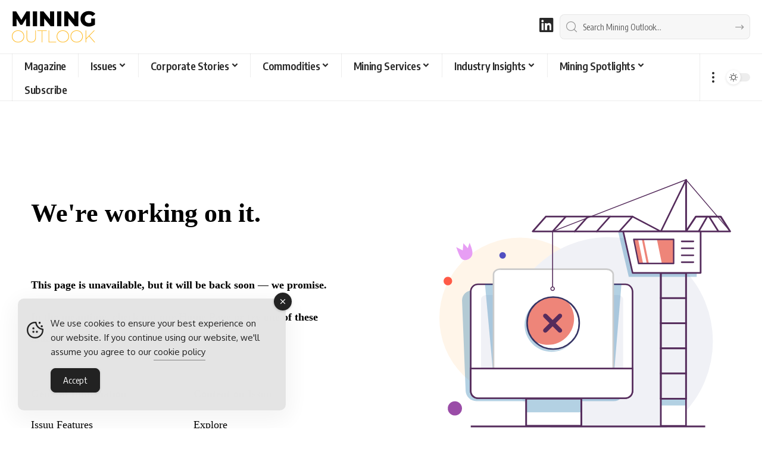

--- FILE ---
content_type: text/html; charset=UTF-8
request_url: https://www.mining-outlook.com/mining-brochures/parabellum-international-brochure
body_size: 29115
content:
<!DOCTYPE html><html lang="en-US"><head><meta charset="UTF-8" /><meta http-equiv="X-UA-Compatible" content="IE=edge" /><meta name="viewport" content="width=device-width, initial-scale=1.0" /><link rel="profile" href="https://gmpg.org/xfn/11" /><meta name='robots' content='index, follow, max-image-preview:large, max-snippet:-1, max-video-preview:-1' /><title>Parabellum International Brochure | Mining Outlook</title><meta name="description" content="Parabellum International Brochure . View online or download PDF today" /><link rel="preconnect" href="https://fonts.gstatic.com" crossorigin><link rel="preload" as="style" onload="this.onload=null;this.rel='stylesheet'" id="rb-preload-gfonts" href="https://fonts.googleapis.com/css?family=Oxygen%3A400%2C700%7CEncode+Sans+Condensed%3A400%2C500%2C600%2C700%2C800&amp;display=swap" crossorigin><noscript><link rel="stylesheet" href="https://fonts.googleapis.com/css?family=Oxygen%3A400%2C700%7CEncode+Sans+Condensed%3A400%2C500%2C600%2C700%2C800&amp;display=swap"></noscript><link rel="canonical" href="https://www.mining-outlook.com/mining-brochures/parabellum-international-brochure" /><meta property="og:locale" content="en_US" /><meta property="og:type" content="article" /><meta property="og:title" content="Parabellum International Brochure | Mining Outlook" /><meta property="og:description" content="Parabellum International Brochure . View online or download PDF today" /><meta property="og:url" content="https://www.mining-outlook.com/mining-brochures/parabellum-international-brochure" /><meta property="og:site_name" content="Mining Outlook" /><meta property="article:modified_time" content="2023-03-23T21:21:38+00:00" /><meta property="og:image" content="https://www.mining-outlook.com/media/Parabellum-International-Share.png" /><meta property="og:image:width" content="1200" /><meta property="og:image:height" content="630" /><meta property="og:image:type" content="image/png" /><meta name="twitter:card" content="summary_large_image" /><meta name="twitter:image" content="https://www.mining-outlook.com/media/Parabellum-International-Share.png" /><meta name="twitter:label1" content="Est. reading time" /><meta name="twitter:data1" content="1 minute" /> <script type="application/ld+json" class="yoast-schema-graph">{"@context":"https://schema.org","@graph":[{"@type":"WebPage","@id":"https://www.mining-outlook.com/mining-brochures/parabellum-international-brochure","url":"https://www.mining-outlook.com/mining-brochures/parabellum-international-brochure","name":"Parabellum International Brochure | Mining Outlook","isPartOf":{"@id":"https://www.mining-outlook.com/#website"},"datePublished":"2023-02-17T14:53:05+00:00","dateModified":"2023-03-23T21:21:38+00:00","description":"Parabellum International Brochure . View online or download PDF today","breadcrumb":{"@id":"https://www.mining-outlook.com/mining-brochures/parabellum-international-brochure#breadcrumb"},"inLanguage":"en-US","potentialAction":[{"@type":"ReadAction","target":["https://www.mining-outlook.com/mining-brochures/parabellum-international-brochure"]}],"author":{"@id":"https://www.mining-outlook.com/#/schema/person/0415bc2a4baea21e6b0c59e2ea09ac33"}},{"@type":"BreadcrumbList","@id":"https://www.mining-outlook.com/mining-brochures/parabellum-international-brochure#breadcrumb","itemListElement":[{"@type":"ListItem","position":1,"name":"Home","item":"https://www.mining-outlook.com/"},{"@type":"ListItem","position":2,"name":"Mining Brochures","item":"https://www.mining-outlook.com/mining-brochures"},{"@type":"ListItem","position":3,"name":"Parabellum International Brochure"}]},{"@type":"WebSite","@id":"https://www.mining-outlook.com/#website","url":"https://www.mining-outlook.com/","name":"Mining Outlook","description":"Multi-Channel Global Mining Resource","publisher":{"@id":"https://www.mining-outlook.com/#organization"},"potentialAction":[{"@type":"SearchAction","target":{"@type":"EntryPoint","urlTemplate":"https://www.mining-outlook.com/?s={search_term_string}"},"query-input":{"@type":"PropertyValueSpecification","valueRequired":true,"valueName":"search_term_string"}}],"inLanguage":"en-US"},{"@type":"Organization","@id":"https://www.mining-outlook.com/#organization","name":"Mining Outlook","alternateName":"Mining Outlook Magazine","url":"https://www.mining-outlook.com/","logo":{"@type":"ImageObject","inLanguage":"en-US","@id":"https://www.mining-outlook.com/#/schema/logo/image/","url":"https://www.mining-outlook.com/media/Mining-Outlook-Magazine-Brand.png","contentUrl":"https://www.mining-outlook.com/media/Mining-Outlook-Magazine-Brand.png","width":696,"height":696,"caption":"Mining Outlook"},"image":{"@id":"https://www.mining-outlook.com/#/schema/logo/image/"},"sameAs":["https://www.linkedin.com/company/miningoutlook/"]},{"@type":"Person","@id":"https://www.mining-outlook.com/#/schema/person/0415bc2a4baea21e6b0c59e2ea09ac33","name":"Editorial Team","image":{"@type":"ImageObject","inLanguage":"en-US","@id":"https://www.mining-outlook.com/#/schema/person/image/f408ade075b475b619f032c68e55b809","url":"https://secure.gravatar.com/avatar/74eeefe1c05f401f894400b4cd318a9e6af3afab865594589e8126a3085ce497?s=96&d=mm&r=g","contentUrl":"https://secure.gravatar.com/avatar/74eeefe1c05f401f894400b4cd318a9e6af3afab865594589e8126a3085ce497?s=96&d=mm&r=g","caption":"Editorial Team"},"sameAs":["https://www.outpb.com/meet-the-team"],"url":"https://www.mining-outlook.com/author/staffwriter"}]}</script> <link rel='dns-prefetch' href='//www.googletagmanager.com' /><link rel="alternate" type="application/rss+xml" title="Mining Outlook &raquo; Feed" href="https://www.mining-outlook.com/feed" /><link rel="alternate" title="oEmbed (JSON)" type="application/json+oembed" href="https://www.mining-outlook.com/wp-json/oembed/1.0/embed?url=https%3A%2F%2Fwww.mining-outlook.com%2Fmining-brochures%2Fparabellum-international-brochure" /><link rel="alternate" title="oEmbed (XML)" type="text/xml+oembed" href="https://www.mining-outlook.com/wp-json/oembed/1.0/embed?url=https%3A%2F%2Fwww.mining-outlook.com%2Fmining-brochures%2Fparabellum-international-brochure&#038;format=xml" /> <script type="application/ld+json">{
    "@context": "https://schema.org",
    "@type": "Organization",
    "legalName": "Mining Outlook",
    "url": "https://www.mining-outlook.com/",
    "logo": "https://www.mining-outlook.com/media/Mining-Outlook-logo-nav-light.png",
    "sameAs": [
        "https://www.linkedin.com/company/miningoutlook"
    ]
}</script> <style id='wp-img-auto-sizes-contain-inline-css'>img:is([sizes=auto i],[sizes^="auto," i]){contain-intrinsic-size:3000px 1500px}
/*# sourceURL=wp-img-auto-sizes-contain-inline-css */</style><link rel='stylesheet' id='formidable-css' href='https://www.mining-outlook.com/wp-content/plugins/formidable/css/formidableforms.css?ver=123932' media='all' /><link rel='stylesheet' id='wp-block-library-css' href='https://www.mining-outlook.com/wp-includes/css/dist/block-library/style.min.css?ver=0b3becbc7efdf83490486a6aec8cf1d3' media='all' /><style id='classic-theme-styles-inline-css'>/*! This file is auto-generated */
.wp-block-button__link{color:#fff;background-color:#32373c;border-radius:9999px;box-shadow:none;text-decoration:none;padding:calc(.667em + 2px) calc(1.333em + 2px);font-size:1.125em}.wp-block-file__button{background:#32373c;color:#fff;text-decoration:none}
/*# sourceURL=/wp-includes/css/classic-themes.min.css */</style><link rel='stylesheet' id='foxiz-elements-css' href='https://www.mining-outlook.com/wp-content/plugins/foxiz-core/lib/foxiz-elements/public/style.css?ver=3.1' media='all' /><style id='global-styles-inline-css'>:root{--wp--preset--aspect-ratio--square: 1;--wp--preset--aspect-ratio--4-3: 4/3;--wp--preset--aspect-ratio--3-4: 3/4;--wp--preset--aspect-ratio--3-2: 3/2;--wp--preset--aspect-ratio--2-3: 2/3;--wp--preset--aspect-ratio--16-9: 16/9;--wp--preset--aspect-ratio--9-16: 9/16;--wp--preset--color--black: #000000;--wp--preset--color--cyan-bluish-gray: #abb8c3;--wp--preset--color--white: #ffffff;--wp--preset--color--pale-pink: #f78da7;--wp--preset--color--vivid-red: #cf2e2e;--wp--preset--color--luminous-vivid-orange: #ff6900;--wp--preset--color--luminous-vivid-amber: #fcb900;--wp--preset--color--light-green-cyan: #7bdcb5;--wp--preset--color--vivid-green-cyan: #00d084;--wp--preset--color--pale-cyan-blue: #8ed1fc;--wp--preset--color--vivid-cyan-blue: #0693e3;--wp--preset--color--vivid-purple: #9b51e0;--wp--preset--gradient--vivid-cyan-blue-to-vivid-purple: linear-gradient(135deg,rgb(6,147,227) 0%,rgb(155,81,224) 100%);--wp--preset--gradient--light-green-cyan-to-vivid-green-cyan: linear-gradient(135deg,rgb(122,220,180) 0%,rgb(0,208,130) 100%);--wp--preset--gradient--luminous-vivid-amber-to-luminous-vivid-orange: linear-gradient(135deg,rgb(252,185,0) 0%,rgb(255,105,0) 100%);--wp--preset--gradient--luminous-vivid-orange-to-vivid-red: linear-gradient(135deg,rgb(255,105,0) 0%,rgb(207,46,46) 100%);--wp--preset--gradient--very-light-gray-to-cyan-bluish-gray: linear-gradient(135deg,rgb(238,238,238) 0%,rgb(169,184,195) 100%);--wp--preset--gradient--cool-to-warm-spectrum: linear-gradient(135deg,rgb(74,234,220) 0%,rgb(151,120,209) 20%,rgb(207,42,186) 40%,rgb(238,44,130) 60%,rgb(251,105,98) 80%,rgb(254,248,76) 100%);--wp--preset--gradient--blush-light-purple: linear-gradient(135deg,rgb(255,206,236) 0%,rgb(152,150,240) 100%);--wp--preset--gradient--blush-bordeaux: linear-gradient(135deg,rgb(254,205,165) 0%,rgb(254,45,45) 50%,rgb(107,0,62) 100%);--wp--preset--gradient--luminous-dusk: linear-gradient(135deg,rgb(255,203,112) 0%,rgb(199,81,192) 50%,rgb(65,88,208) 100%);--wp--preset--gradient--pale-ocean: linear-gradient(135deg,rgb(255,245,203) 0%,rgb(182,227,212) 50%,rgb(51,167,181) 100%);--wp--preset--gradient--electric-grass: linear-gradient(135deg,rgb(202,248,128) 0%,rgb(113,206,126) 100%);--wp--preset--gradient--midnight: linear-gradient(135deg,rgb(2,3,129) 0%,rgb(40,116,252) 100%);--wp--preset--font-size--small: 13px;--wp--preset--font-size--medium: 20px;--wp--preset--font-size--large: 36px;--wp--preset--font-size--x-large: 42px;--wp--preset--spacing--20: 0.44rem;--wp--preset--spacing--30: 0.67rem;--wp--preset--spacing--40: 1rem;--wp--preset--spacing--50: 1.5rem;--wp--preset--spacing--60: 2.25rem;--wp--preset--spacing--70: 3.38rem;--wp--preset--spacing--80: 5.06rem;--wp--preset--shadow--natural: 6px 6px 9px rgba(0, 0, 0, 0.2);--wp--preset--shadow--deep: 12px 12px 50px rgba(0, 0, 0, 0.4);--wp--preset--shadow--sharp: 6px 6px 0px rgba(0, 0, 0, 0.2);--wp--preset--shadow--outlined: 6px 6px 0px -3px rgb(255, 255, 255), 6px 6px rgb(0, 0, 0);--wp--preset--shadow--crisp: 6px 6px 0px rgb(0, 0, 0);}:where(.is-layout-flex){gap: 0.5em;}:where(.is-layout-grid){gap: 0.5em;}body .is-layout-flex{display: flex;}.is-layout-flex{flex-wrap: wrap;align-items: center;}.is-layout-flex > :is(*, div){margin: 0;}body .is-layout-grid{display: grid;}.is-layout-grid > :is(*, div){margin: 0;}:where(.wp-block-columns.is-layout-flex){gap: 2em;}:where(.wp-block-columns.is-layout-grid){gap: 2em;}:where(.wp-block-post-template.is-layout-flex){gap: 1.25em;}:where(.wp-block-post-template.is-layout-grid){gap: 1.25em;}.has-black-color{color: var(--wp--preset--color--black) !important;}.has-cyan-bluish-gray-color{color: var(--wp--preset--color--cyan-bluish-gray) !important;}.has-white-color{color: var(--wp--preset--color--white) !important;}.has-pale-pink-color{color: var(--wp--preset--color--pale-pink) !important;}.has-vivid-red-color{color: var(--wp--preset--color--vivid-red) !important;}.has-luminous-vivid-orange-color{color: var(--wp--preset--color--luminous-vivid-orange) !important;}.has-luminous-vivid-amber-color{color: var(--wp--preset--color--luminous-vivid-amber) !important;}.has-light-green-cyan-color{color: var(--wp--preset--color--light-green-cyan) !important;}.has-vivid-green-cyan-color{color: var(--wp--preset--color--vivid-green-cyan) !important;}.has-pale-cyan-blue-color{color: var(--wp--preset--color--pale-cyan-blue) !important;}.has-vivid-cyan-blue-color{color: var(--wp--preset--color--vivid-cyan-blue) !important;}.has-vivid-purple-color{color: var(--wp--preset--color--vivid-purple) !important;}.has-black-background-color{background-color: var(--wp--preset--color--black) !important;}.has-cyan-bluish-gray-background-color{background-color: var(--wp--preset--color--cyan-bluish-gray) !important;}.has-white-background-color{background-color: var(--wp--preset--color--white) !important;}.has-pale-pink-background-color{background-color: var(--wp--preset--color--pale-pink) !important;}.has-vivid-red-background-color{background-color: var(--wp--preset--color--vivid-red) !important;}.has-luminous-vivid-orange-background-color{background-color: var(--wp--preset--color--luminous-vivid-orange) !important;}.has-luminous-vivid-amber-background-color{background-color: var(--wp--preset--color--luminous-vivid-amber) !important;}.has-light-green-cyan-background-color{background-color: var(--wp--preset--color--light-green-cyan) !important;}.has-vivid-green-cyan-background-color{background-color: var(--wp--preset--color--vivid-green-cyan) !important;}.has-pale-cyan-blue-background-color{background-color: var(--wp--preset--color--pale-cyan-blue) !important;}.has-vivid-cyan-blue-background-color{background-color: var(--wp--preset--color--vivid-cyan-blue) !important;}.has-vivid-purple-background-color{background-color: var(--wp--preset--color--vivid-purple) !important;}.has-black-border-color{border-color: var(--wp--preset--color--black) !important;}.has-cyan-bluish-gray-border-color{border-color: var(--wp--preset--color--cyan-bluish-gray) !important;}.has-white-border-color{border-color: var(--wp--preset--color--white) !important;}.has-pale-pink-border-color{border-color: var(--wp--preset--color--pale-pink) !important;}.has-vivid-red-border-color{border-color: var(--wp--preset--color--vivid-red) !important;}.has-luminous-vivid-orange-border-color{border-color: var(--wp--preset--color--luminous-vivid-orange) !important;}.has-luminous-vivid-amber-border-color{border-color: var(--wp--preset--color--luminous-vivid-amber) !important;}.has-light-green-cyan-border-color{border-color: var(--wp--preset--color--light-green-cyan) !important;}.has-vivid-green-cyan-border-color{border-color: var(--wp--preset--color--vivid-green-cyan) !important;}.has-pale-cyan-blue-border-color{border-color: var(--wp--preset--color--pale-cyan-blue) !important;}.has-vivid-cyan-blue-border-color{border-color: var(--wp--preset--color--vivid-cyan-blue) !important;}.has-vivid-purple-border-color{border-color: var(--wp--preset--color--vivid-purple) !important;}.has-vivid-cyan-blue-to-vivid-purple-gradient-background{background: var(--wp--preset--gradient--vivid-cyan-blue-to-vivid-purple) !important;}.has-light-green-cyan-to-vivid-green-cyan-gradient-background{background: var(--wp--preset--gradient--light-green-cyan-to-vivid-green-cyan) !important;}.has-luminous-vivid-amber-to-luminous-vivid-orange-gradient-background{background: var(--wp--preset--gradient--luminous-vivid-amber-to-luminous-vivid-orange) !important;}.has-luminous-vivid-orange-to-vivid-red-gradient-background{background: var(--wp--preset--gradient--luminous-vivid-orange-to-vivid-red) !important;}.has-very-light-gray-to-cyan-bluish-gray-gradient-background{background: var(--wp--preset--gradient--very-light-gray-to-cyan-bluish-gray) !important;}.has-cool-to-warm-spectrum-gradient-background{background: var(--wp--preset--gradient--cool-to-warm-spectrum) !important;}.has-blush-light-purple-gradient-background{background: var(--wp--preset--gradient--blush-light-purple) !important;}.has-blush-bordeaux-gradient-background{background: var(--wp--preset--gradient--blush-bordeaux) !important;}.has-luminous-dusk-gradient-background{background: var(--wp--preset--gradient--luminous-dusk) !important;}.has-pale-ocean-gradient-background{background: var(--wp--preset--gradient--pale-ocean) !important;}.has-electric-grass-gradient-background{background: var(--wp--preset--gradient--electric-grass) !important;}.has-midnight-gradient-background{background: var(--wp--preset--gradient--midnight) !important;}.has-small-font-size{font-size: var(--wp--preset--font-size--small) !important;}.has-medium-font-size{font-size: var(--wp--preset--font-size--medium) !important;}.has-large-font-size{font-size: var(--wp--preset--font-size--large) !important;}.has-x-large-font-size{font-size: var(--wp--preset--font-size--x-large) !important;}
:where(.wp-block-post-template.is-layout-flex){gap: 1.25em;}:where(.wp-block-post-template.is-layout-grid){gap: 1.25em;}
:where(.wp-block-term-template.is-layout-flex){gap: 1.25em;}:where(.wp-block-term-template.is-layout-grid){gap: 1.25em;}
:where(.wp-block-columns.is-layout-flex){gap: 2em;}:where(.wp-block-columns.is-layout-grid){gap: 2em;}
:root :where(.wp-block-pullquote){font-size: 1.5em;line-height: 1.6;}
/*# sourceURL=global-styles-inline-css */</style><style id='dominant-color-styles-inline-css'>img[data-dominant-color]:not(.has-transparency) { background-color: var(--dominant-color); }
/*# sourceURL=dominant-color-styles-inline-css */</style><link rel='stylesheet' id='widgetopts-styles-css' href='https://www.mining-outlook.com/wp-content/plugins/extended-widget-options/assets/css/widget-options.css?ver=5.2.4' media='all' /><link rel='stylesheet' id='css-animate-css' href='https://www.mining-outlook.com/wp-content/plugins/extended-widget-options/assets/css/animate.min.css?ver=5.2.4' media='all' /><link rel='stylesheet' id='ce_responsive-css' href='https://www.mining-outlook.com/wp-content/plugins/simple-embed-code/css/video-container.min.css?ver=2.5.1' media='all' /><link rel='stylesheet' id='simple-gdpr-cookie-compliance-css' href='https://www.mining-outlook.com/wp-content/plugins/simple-gdpr-cookie-compliance/public/assets/dist/public.min.css?ver=2.0.0' media='all' /><style id='simple-gdpr-cookie-compliance-inline-css'>:root{--sgcc-text-color:#222222;--sgcc-link-color:#222222;--sgcc-link-hover-color:#00BC7D;--sgcc-notice-background-color:#E4E4E4;--sgcc-cookie-icon-color:#222222;--sgcc-close-button-background-color:#222222;--sgcc-close-button-hover-background-color:#00BC7D;--sgcc-close-button-color:#ffffff;--sgcc-close-button-hover-color:#ffffff;--sgcc-accept-button-background-color:#222222;--sgcc-accept-button-hover-background-color:#00BC7D;--sgcc-accept-button-color:#ffffff;--sgcc-accept-button-hover-color:#ffffff;--sgcc-accept-button-border-color:#222222;--sgcc-accept-button-hover-border-color:#00BC7D;}.sgcc-main-wrapper[data-layout=custom_width],.sgcc-main-wrapper[data-layout=pop_up]{--width :450px;}.sgcc-main-wrapper[data-layout=custom_width].position-bottom-left{--left :30px;--bottom :30px;}
/*# sourceURL=simple-gdpr-cookie-compliance-inline-css */</style><link rel='stylesheet' id='flick-css' href='https://www.mining-outlook.com/wp-content/plugins/mailchimp/assets/css/flick/flick.css?ver=2.0.1' media='all' /><link rel='stylesheet' id='mailchimp_sf_main_css-css' href='https://www.mining-outlook.com/wp-content/plugins/mailchimp/assets/css/frontend.css?ver=2.0.1' media='all' /><link rel='stylesheet' id='font-awesome-css' href='https://www.mining-outlook.com/wp-content/themes/foxiz/assets/css/font-awesome.css?ver=6.1.1' media='all' /><link rel='stylesheet' id='foxiz-main-css' href='https://www.mining-outlook.com/wp-content/themes/foxiz/assets/css/main.css?ver=2.7.0' media='all' /><style id='foxiz-main-inline-css'>:root {--body-fsize:18px;--h1-fsize:34px;--h2-fsize:20px;--h5-fweight:400;--h5-fsize:18px;--cat-transform:none;--cat-fsize:12px;--meta-fsize:15px;--menu-fsize:18px;--submenu-fsize:18px;--dwidgets-fsize:22px;--headline-fsize:40px;--heading-fsize:20px;--excerpt-fsize:18px;--bcrumb-fsize:16px;--readmore-fsize : 18px;--headline-s-fsize : 32px;}@media (max-width: 1024px) {body {--body-fsize : 18px;--h1-fsize : 24px;--h2-fsize : 22px;--cat-fsize : 16px;--meta-fsize : 16px;--readmore-fsize : 18px;--bcrumb-fsize : 16px;--excerpt-fsize : 18px;--dwidgets-fsize : 20px;--headline-fsize : 30px;--headline-s-fsize : 30px;}}@media (max-width: 767px) {body {--body-fsize : 18px;--h1-fsize : 24px;--h2-fsize : 22px;--cat-fsize : 16px;--meta-fsize : 16px;--readmore-fsize : 17px;--bcrumb-fsize : 16px;--excerpt-fsize : 20px;--dwidgets-fsize : 18px;--headline-fsize : 42px;--headline-s-fsize : 42px;}}:root {--g-color :#ffbe2a;--g-color-90 :#ffbe2ae6;--hyperlink-color :#a92729;}[data-theme="dark"], .light-scheme {--g-color :#ffbe2a;--g-color-90 :#ffbe2ae6;}.is-hd-1, .is-hd-2, .is-hd-3 {--nav-bg: #000000;--nav-bg-from: #000000;--nav-bg-to: #000000;--nav-bg-glass: #000000bb;--nav-bg-glass-from: #000000bb;--nav-bg-glass-to: #000000bb;--nav-color :#ffffff;--nav-color-10 :#ffffff1a;--nav-color-h :#ffbe2a;--nav-color-h-accent :#ffbe2a;--transparent-nav-color :#000000;}[data-theme="dark"].is-hd-1, [data-theme="dark"].is-hd-2,[data-theme="dark"].is-hd-3 {--nav-bg: #000000;--nav-bg-from: #000000;--nav-bg-to: #000000;--nav-bg-glass: #00000011;--nav-bg-glass-from: #00000011;--nav-bg-glass-to: #00000011;--nav-color :#ffffff;--nav-color-10 :#ffffff1a;--nav-color-h :#ffbe2a;}[data-theme="dark"].is-hd-4 {--nav-bg: #191c20;--nav-bg-from: #191c20;--nav-bg-to: #191c20;--nav-bg-glass: #191c2011;--nav-bg-glass-from: #191c2011;--nav-bg-glass-to: #191c2011;}[data-theme="dark"].is-hd-5, [data-theme="dark"].is-hd-5:not(.sticky-on) {--nav-bg: #191c20;--nav-bg-from: #191c20;--nav-bg-to: #191c20;--nav-bg-glass: #191c2011;--nav-bg-glass-from: #191c2011;--nav-bg-glass-to: #191c2011;}[data-theme="dark"] {--subnav-color :#ffffff;--subnav-color-10 :#ffffff1a;--subnav-color-h :#ffbe2a;}:root {--mbnav-bg: #000000;--mbnav-bg-from: #000000;--mbnav-bg-to: #000000;--mbnav-bg-glass: #000000bb;--mbnav-bg-glass-from: #000000bb;--mbnav-bg-glass-to: #000000bb;--mbnav-color :#ffffff;}.archive .blog-content {--title-size: 34px;}.saved-section .blog-content {--title-size: 34px;}@media (max-width: 1024px){.archive .blog-content {--title-size: 28px;}.saved-section .blog-content {--title-size: 28px;}}@media (max-width: 767px){.archive .blog-content {--title-size: 34px;}body.blog .blog-content {--title-size: 32px;}.saved-section .blog-content {--title-size: 34px;}}.p-category {--cat-highlight : #ffbe2a;--cat-highlight-90 : #ffbe2ae6;--cat-fcolor : #000000;}[data-theme="dark"] .p-category, .light-scheme .p-category, [data-theme="dark"] .meta-tax, .light-scheme .meta-tax {--cat-highlight : #ffbe2a;--cat-highlight-90 : #ffbe2ae6;--cat-fcolor : #000000;}:root {--subnav-color :#000000;--subnav-color-10 :#0000001a;--subnav-color-h :#ffbe2a;--topad-spacing :15px;--round-3 :5px;--round-5 :8px;--round-7 :13px;--hyperlink-color :#a92729;--hyperlink-line-color :#a92729;--flogo-height :40px;--more-width :450px;--s10-feat-ratio :45%;--s11-feat-ratio :45%;--login-popup-w : 350px;}[data-theme="dark"], .light-scheme {--hyperlink-color :#febd2a;--hyperlink-line-color :#febd2a; }.mobile-menu > li > a  { font-size:18px;}.mobile-menu .sub-menu a, .logged-mobile-menu a { font-size:18px;}.mobile-qview a { font-size:18px;}.search-header:before { background-repeat : no-repeat;background-size : cover;background-attachment : scroll;background-position : center center;}[data-theme="dark"] .search-header:before { background-repeat : no-repeat;background-size : cover;background-attachment : scroll;background-position : center center;}.footer-has-bg { background-color : #000000;}[data-theme="dark"] .footer-has-bg { background-color : #000000;}.copyright-menu a { font-size:16px; }.copyright-inner .copyright { font-size:16px; }.footer-col .widget_nav_menu a > span { font-size:18px; }#amp-mobile-version-switcher { display: none; }
/*# sourceURL=foxiz-main-inline-css */</style><link rel='stylesheet' id='foxiz-print-css' href='https://www.mining-outlook.com/wp-content/themes/foxiz/assets/css/print.css?ver=2.7.0' media='all' /><link rel='stylesheet' id='foxiz-style-css' href='https://www.mining-outlook.com/wp-content/themes/foxiz-child/style.css?ver=2.7.0' media='all' /><link rel='stylesheet' id='sib-front-css-css' href='https://www.mining-outlook.com/wp-content/plugins/mailin/css/mailin-front.css?ver=0b3becbc7efdf83490486a6aec8cf1d3' media='all' /> <script src="https://www.mining-outlook.com/wp-includes/js/jquery/jquery.min.js?ver=3.7.1" id="jquery-core-js"></script> <script data-optimized="1" src="https://www.mining-outlook.com/wp-content/litespeed/js/a2697951ab5eb4a5af3bee25b50aff8f.js?ver=f46c9" id="jquery-migrate-js" defer data-deferred="1"></script> <script data-optimized="1" src="https://www.mining-outlook.com/wp-content/litespeed/js/99926bfb73e911d01c90e88a050b2d4c.js?ver=fa933" id="highlight-share-js" defer data-deferred="1"></script> <script data-optimized="1" id="sib-front-js-js-extra" src="[data-uri]" defer></script> <script data-optimized="1" src="https://www.mining-outlook.com/wp-content/litespeed/js/683b16bb4fb28d073555d2bafcc1237b.js?ver=c938f" id="sib-front-js-js" defer data-deferred="1"></script> <link rel="preload" href="https://www.mining-outlook.com/wp-content/themes/foxiz/assets/fonts/icons.woff2?ver=2.5.0" as="font" type="font/woff2" crossorigin="anonymous"><link rel="preload" href="https://www.mining-outlook.com/wp-content/themes/foxiz/assets/fonts/fa-brands-400.woff2" as="font" type="font/woff2" crossorigin="anonymous"><link rel="preload" href="https://www.mining-outlook.com/wp-content/themes/foxiz/assets/fonts/fa-regular-400.woff2" as="font" type="font/woff2" crossorigin="anonymous"><meta name="generator" content="dominant-color-images 1.2.0"><meta name="generator" content="Site Kit by Google 1.171.0" /> <script data-optimized="1" type="text/javascript" src="[data-uri]" defer></script> <meta name="generator" content="performance-lab 4.0.1; plugins: dominant-color-images, webp-uploads"><meta name="generator" content="webp-uploads 2.6.1"> <script data-optimized="1" src="[data-uri]" defer></script> <meta name="generator" content="Elementor 3.34.4; features: additional_custom_breakpoints; settings: css_print_method-external, google_font-enabled, font_display-swap"> <script type="application/ld+json">{
    "@context": "https://schema.org",
    "@type": "WebSite",
    "@id": "https://www.mining-outlook.com/#website",
    "url": "https://www.mining-outlook.com/",
    "name": "Mining Outlook",
    "potentialAction": {
        "@type": "SearchAction",
        "target": "https://www.mining-outlook.com/?s={search_term_string}",
        "query-input": "required name=search_term_string"
    }
}</script> <script data-optimized="1" src="[data-uri]" defer></script> <style type="text/css">.blue-message {
    background-color: #3399ff;
    color: #ffffff;
    text-shadow: none;
    font-size: 16px;
    line-height: 24px;
    padding: 10px;
    padding-top: 10px;
    padding-right: 10px;
    padding-bottom: 10px;
    padding-left: 10px;
}.green-message {
    background-color: #8cc14c;
    color: #ffffff;
    text-shadow: none;
    font-size: 16px;
    line-height: 24px;
    padding: 10px;
    padding-top: 10px;
    padding-right: 10px;
    padding-bottom: 10px;
    padding-left: 10px;
}.orange-message {
    background-color: #faa732;
    color: #ffffff;
    text-shadow: none;
    font-size: 16px;
    line-height: 24px;
    padding: 10px;
    padding-top: 10px;
    padding-right: 10px;
    padding-bottom: 10px;
    padding-left: 10px;
}.red-message {
    background-color: #da4d31;
    color: #ffffff;
    text-shadow: none;
    font-size: 16px;
    line-height: 24px;
    padding: 10px;
    padding-top: 10px;
    padding-right: 10px;
    padding-bottom: 10px;
    padding-left: 10px;
}.grey-message {
    background-color: #53555c;
    color: #ffffff;
    text-shadow: none;
    font-size: 16px;
    line-height: 24px;
    padding: 10px;
    padding-top: 10px;
    padding-right: 10px;
    padding-bottom: 10px;
    padding-left: 10px;
}.left-block {
    background: radial-gradient(ellipse at center center, #ffffff 0%, #f2f2f2 100%);
    color: #8b8e97;
    padding: 10px;
    padding-top: 10px;
    padding-right: 10px;
    padding-bottom: 10px;
    padding-left: 10px;
    margin: 10px;
    margin-top: 10px;
    margin-right: 10px;
    margin-bottom: 10px;
    margin-left: 10px;
    float: left;
}.right-block {
    background: radial-gradient(ellipse at center center, #ffffff 0%, #f2f2f2 100%);
    color: #8b8e97;
    padding: 10px;
    padding-top: 10px;
    padding-right: 10px;
    padding-bottom: 10px;
    padding-left: 10px;
    margin: 10px;
    margin-top: 10px;
    margin-right: 10px;
    margin-bottom: 10px;
    margin-left: 10px;
    float: right;
}.blockquotes {
    background-color: none;
    border-left: 5px solid #f1f1f1;
    color: #8B8E97;
    font-size: 16px;
    font-style: italic;
    line-height: 22px;
    padding-left: 15px;
    padding: 10px;
    padding-top: 10px;
    padding-right: 10px;
    padding-bottom: 10px;
    width: 60%;
    float: left;
}</style><script type="application/ld+json">{"@context":"http://schema.org","@type":"BreadcrumbList","itemListElement":[{"@type":"ListItem","position":3,"item":{"@id":"https://www.mining-outlook.com/mining-brochures/parabellum-international-brochure","name":"Parabellum International Brochure"}},{"@type":"ListItem","position":2,"item":{"@id":"https://www.mining-outlook.com/mining-brochures","name":"Mining Brochures"}},{"@type":"ListItem","position":1,"item":{"@id":"https://www.mining-outlook.com","name":"Mining Outlook"}}]}</script> <link rel="icon" href="https://www.mining-outlook.com/media/cropped-Mining-Outlook-Identity-32x32.png" sizes="32x32" /><link rel="icon" href="https://www.mining-outlook.com/media/cropped-Mining-Outlook-Identity-192x192.png" sizes="192x192" /><link rel="apple-touch-icon" href="https://www.mining-outlook.com/media/cropped-Mining-Outlook-Identity-180x180.png" /><meta name="msapplication-TileImage" content="https://www.mining-outlook.com/media/cropped-Mining-Outlook-Identity-270x270.png" /><style id="wp-custom-css">.opfw {
  margin: auto;
  width: 80%!important;
  border: 0px solid #73AD21;
  padding: 2% 5% 2% 5%;
}
.wp-block-pullquoteFT {
    margin-bottom: 12px!important;
}
div.s-hl-heading.h1 {display:none;}
a.opauthorlink {color:#febd2a!important;}
.bsaProContainer-4 { margin: 0 auto; max-width: 468px; }
.bsaProContainer-5 { margin: 0 auto; max-width: 530px}
.bsa-block-336--280 {padding-bottom: 15px!important}
.bsa-block-300--250 {padding-bottom: 15px!important}
a.mtteam:link {font-size: 40px!important;}
.mtteam {font-size: 40px!important;}
mtteam {font-size: 40px!important;}
.partnerbox {padding: 0px 4px 4px 0px}
body:not([data-theme="dark"]) .rb-search-form {
  color: #333;
}
@media (max-width: 767px) {.category-hero-item {display: none;}}
.category .meta-separate:not(:last-child)::after {
  display: inline-flex;
  width: 1px;
  height: 8px;
  margin-left: 0.35em;
  content: '';
  -webkit-transform: skewX(-15deg);
  transform: skewX(-15deg);
  text-decoration: none !important;
  opacity: var(--meta-style-o, .3);
  border-radius: var(--meta-style-b, 0);
  background-color: var(--meta-fcolor);
  margin-right: 0.35em;
}
a.rsswidget {color: #ffffff; font-size: 18px; text-decoration: none;}
a.rss-widget-title {color: #ffffff; font-size: 20px; font-weight: bold; text-decoration: none;}</style></head><body class="wp-singular page-template-default page page-id-15268 page-child parent-pageid-11949 wp-embed-responsive wp-theme-foxiz wp-child-theme-foxiz-child personalized-all elementor-default elementor-kit-22 elementor-page-4962 menu-ani-1 hover-ani-1 btn-ani-1 btn-transform-1 is-rm-1 lmeta-dot loader-1 dark-sw-1 mtax-1 toc-smooth is-hd-4 is-backtop " data-theme="default"><div class="site-outer"><div id="site-header" class="header-wrap rb-section header-4 header-wrapper has-quick-menu"><div class="logo-sec"><div class="logo-sec-inner rb-container edge-padding"><div class="logo-sec-left"><div class="logo-wrap is-image-logo site-branding">
<a href="https://www.mining-outlook.com/" class="logo" title="Mining Outlook">
<img data-lazyloaded="1" src="[data-uri]" class="logo-default" data-mode="default" height="120" width="280" data-src="https://www.mining-outlook.com/media/Mining-Outlook-logo-nav-light.png" alt="Mining Outlook" decoding="async" loading="eager" fetchpriority="high"><img data-lazyloaded="1" src="[data-uri]" class="logo-dark" data-mode="dark" height="120" width="280" data-src="https://www.mining-outlook.com/media/Mining-Outlook-logo-nav-dark.png" alt="Mining Outlook" decoding="async" loading="eager" fetchpriority="high">			</a></div></div><div class="logo-sec-right"><div class="header-social-list wnav-holder"><a class="social-link-custom social-link-1 social-link-LinkedIn" data-title="LinkedIn" aria-label="LinkedIn" href="https://www.linkedin.com/company/miningoutlook" target="_blank" rel="noopener nofollow"><i class="fab fa-linkedin fa-xl" aria-hidden="true"></i></a></div><div class="header-search-form is-form-layout"><form method="get" action="https://www.mining-outlook.com/" class="rb-search-form live-search-form"  data-search="post" data-limit="0" data-follow="0" data-tax="category" data-dsource="0"  data-ptype=""><div class="search-form-inner"><span class="search-icon"><i class="rbi rbi-search" aria-hidden="true"></i></span><span class="search-text"><input type="text" class="field" placeholder="Search Mining Outlook…" value="" name="s"/></span><span class="rb-search-submit"><input type="submit" value="Search"/><i class="rbi rbi-cright" aria-hidden="true"></i></span><span class="live-search-animation rb-loader"></span></div><div class="live-search-response"></div></form></div></div></div></div><div id="navbar-outer" class="navbar-outer"><div id="sticky-holder" class="sticky-holder"><div class="navbar-wrap"><div class="rb-container edge-padding"><div class="navbar-inner"><div class="navbar-left"><nav id="site-navigation" class="main-menu-wrap" aria-label="main menu"><ul id="menu-main" class="main-menu rb-menu large-menu" itemscope itemtype="https://www.schema.org/SiteNavigationElement"><li id="menu-item-29137" class="menu-item menu-item-type-custom menu-item-object-custom menu-item-29137"><a href="https://www.mining-outlook.com/magazine/issues/issue12"><span>Magazine</span></a></li><li id="menu-item-29140" class="menu-item menu-item-type-custom menu-item-object-custom menu-item-29140 menu-item-has-children menu-has-child-mega menu-has-child-mega-columns is-child-wide layout-col-1"><a href="https://www.mining-outlook.com/issues"><span>Issues</span></a><div class="mega-dropdown is-mega-column"><div class="rb-container edge-padding"><div class="mega-dropdown-inner"><div class="mega-columns"><div data-elementor-type="wp-post" data-elementor-id="36541" class="elementor elementor-36541" data-elementor-post-type="rb-etemplate"><div class="elementor-element elementor-element-586a518 e-flex e-con-boxed e-con e-parent" data-id="586a518" data-element_type="container"><div class="e-con-inner"><div class="elementor-element elementor-element-3930149 elementor-widget elementor-widget-foxiz-heading" data-id="3930149" data-element_type="widget" data-widget_type="foxiz-heading.default"><div class="elementor-widget-container"><div id="uid_3930149" class="block-h heading-layout-10 tagline-iyes"><div class="heading-inner"><h2 class="heading-title"><a class="h-link" href="https://www.mining-outlook.com/issues">Issues</a></h2><div class="heading-tagline h6"><a class="heading-tagline-label" href="https://www.mining-outlook.com/issues">Show more</a><i class="rbi rbi-cright heading-tagline-icon" aria-hidden="true"></i></div></div></div></div></div></div></div><div class="elementor-element elementor-element-dafb968 e-flex e-con-boxed e-con e-parent" data-id="dafb968" data-element_type="container" data-settings="{&quot;background_background&quot;:&quot;classic&quot;}"><div class="e-con-inner"><div class="elementor-element elementor-element-63822aa e-con-full e-flex e-con e-child" data-id="63822aa" data-element_type="container" data-settings="{&quot;background_background&quot;:&quot;classic&quot;}"><div class="elementor-element elementor-element-a4c00e3 e-grid e-con-full e-con e-child" data-id="a4c00e3" data-element_type="container" data-settings="{&quot;background_background&quot;:&quot;classic&quot;}"><div class="elementor-element elementor-element-e3818e4 elementor-widget elementor-widget-image" data-id="e3818e4" data-element_type="widget" data-widget_type="image.default"><div class="elementor-widget-container">
<a href="https://www.mining-outlook.com/magazine/issues/issue12">
<img data-lazyloaded="1" src="[data-uri]" width="150" height="200" data-src="https://www.mining-outlook.com/media/elementor/thumbs/Mining-Outlook-Issue-12-Cover-rf7rfsvb3gwiqnmyr09esnug1zqmb2ohcf9aoq1r2o.jpg" title="Mining Outlook Issue 12" alt="Mining Outlook Issue 12" class="elementor-animation-pop" loading="lazy" />								</a></div></div></div><div class="elementor-element elementor-element-ae8c798 elementor-widget elementor-widget-heading" data-id="ae8c798" data-element_type="widget" data-widget_type="heading.default"><div class="elementor-widget-container"><div class="elementor-heading-title elementor-size-default">Most Popular</div></div></div><div class="elementor-element elementor-element-f8ec8f7 elementor-widget__width-inherit elementor-widget elementor-widget-foxiz-list-box-1" data-id="f8ec8f7" data-element_type="widget" data-widget_type="foxiz-list-box-1.default"><div class="elementor-widget-container"><div id="uid_f8ec8f7" class="block-wrap block-big block-list block-list-box-1 rb-columns rb-col-1 rb-tcol-1 rb-mcol-1 is-feat-right meta-s-default"><div class="block-inner"><div class="p-wrap p-list p-box p-list-1 p-list-box-1 box-bg" data-pid="37945"><div class="list-box"><div class="list-holder"><div class="list-feat-holder"><div class="feat-holder"><div class="p-featured">
<a class="p-flink" href="https://www.mining-outlook.com/mining-supply-chain/al-masane-al-kobra-mining-company-mining-with-purpose" title="Al Masane Al Kobra Mining Company : Mining with Purpose">
<img data-lazyloaded="1" src="[data-uri]" width="100" height="75" data-src="https://www.mining-outlook.com/media/Al-Masane-Al-Kobra-Mining-Company-Main-100x75.jpg" class="featured-img not-transparent wp-post-image" alt="Al Masane Al Kobra Mining Company" fetchpriority="high" loading="eager" decoding="async" data-has-transparency="false" data-dominant-color="84776a" style="--dominant-color: #84776a;" />		</a></div></div></div><div class="p-content"><h3 class="entry-title">		<a class="p-url" href="https://www.mining-outlook.com/mining-supply-chain/al-masane-al-kobra-mining-company-mining-with-purpose" rel="bookmark">Al Masane Al Kobra Mining Company : Mining with Purpose</a></h3></div></div></div></div><div class="p-wrap p-list p-box p-list-1 p-list-box-1 box-bg" data-pid="38228"><div class="list-box"><div class="list-holder"><div class="list-feat-holder"><div class="feat-holder"><div class="p-featured">
<a class="p-flink" href="https://www.mining-outlook.com/mining-supply-chain/exploration/west-wits-mining-procuring-precious-prospects" title="West Wits Mining : Procuring Precious Prospects">
<img data-lazyloaded="1" src="[data-uri]" width="100" height="75" data-src="https://www.mining-outlook.com/media/West-Wits-main-100x75.jpg" class="featured-img not-transparent wp-post-image" alt="West Wits" fetchpriority="high" loading="eager" decoding="async" data-has-transparency="false" data-dominant-color="575451" style="--dominant-color: #575451;" />		</a></div></div></div><div class="p-content"><h3 class="entry-title">		<a class="p-url" href="https://www.mining-outlook.com/mining-supply-chain/exploration/west-wits-mining-procuring-precious-prospects" rel="bookmark">West Wits Mining : Procuring Precious Prospects</a></h3></div></div></div></div><div class="p-wrap p-list p-box p-list-1 p-list-box-1 box-bg" data-pid="37743"><div class="list-box"><div class="list-holder"><div class="list-feat-holder"><div class="feat-holder"><div class="p-featured">
<a class="p-flink" href="https://www.mining-outlook.com/mining-supply-chain/afrimat-mining-services-pty-ltd-an-integrated-approach-to-excellence" title="Afrimat Mining Services (Pty) Ltd : An Integrated Approach to Excellence">
<img data-lazyloaded="1" src="[data-uri]" width="100" height="75" data-src="https://www.mining-outlook.com/media/Afrimat-Mining-Services-Pty-Ltd-main-100x75.jpg" class="featured-img not-transparent wp-post-image" alt="Afrimat Mining Services (Pty) Ltd - Drillrig" fetchpriority="high" loading="eager" decoding="async" data-has-transparency="false" data-dominant-color="888289" style="--dominant-color: #888289;" />		</a></div></div></div><div class="p-content"><h3 class="entry-title">		<a class="p-url" href="https://www.mining-outlook.com/mining-supply-chain/afrimat-mining-services-pty-ltd-an-integrated-approach-to-excellence" rel="bookmark">Afrimat Mining Services (Pty) Ltd : An Integrated Approach to Excellence</a></h3></div></div></div></div></div></div></div></div></div><div class="elementor-element elementor-element-9cd4170 e-con-full e-flex e-con e-child" data-id="9cd4170" data-element_type="container" data-settings="{&quot;background_background&quot;:&quot;classic&quot;}"><div class="elementor-element elementor-element-ca24cd5 e-grid e-con-full e-con e-child" data-id="ca24cd5" data-element_type="container" data-settings="{&quot;background_background&quot;:&quot;classic&quot;}"><div class="elementor-element elementor-element-6bb7127 elementor-widget elementor-widget-image" data-id="6bb7127" data-element_type="widget" data-widget_type="image.default"><div class="elementor-widget-container">
<a href="https://www.mining-outlook.com/magazine/issues/issue11">
<img data-lazyloaded="1" src="[data-uri]" width="150" height="200" data-src="https://www.mining-outlook.com/media/elementor/thumbs/Mining-Outlook-Issue-11-Cover-V2-raj6aw0yzs1xqkz1jh0ud2tjmts03fucwpo9snqixc.jpg" title="Mining Outlook Issue 11" alt="Mining Outlook Issue 11" class="elementor-animation-pop" loading="lazy" />								</a></div></div></div><div class="elementor-element elementor-element-ede0b1b elementor-widget elementor-widget-heading" data-id="ede0b1b" data-element_type="widget" data-widget_type="heading.default"><div class="elementor-widget-container"><div class="elementor-heading-title elementor-size-default">Most Popular</div></div></div><div class="elementor-element elementor-element-f57114a elementor-widget elementor-widget-foxiz-list-box-1" data-id="f57114a" data-element_type="widget" data-widget_type="foxiz-list-box-1.default"><div class="elementor-widget-container"><div id="uid_f57114a" class="block-wrap block-big block-list block-list-box-1 rb-columns rb-col-1 rb-tcol-1 rb-mcol-1 is-feat-right meta-s-default"><div class="block-inner"><div class="p-wrap p-list p-box p-list-1 p-list-box-1 box-bg" data-pid="37456"><div class="list-box"><div class="list-holder"><div class="list-feat-holder"><div class="feat-holder"><div class="p-featured">
<a class="p-flink" href="https://www.mining-outlook.com/commodities/gold-mining-sector/rg-gold-a-golden-legacy-for-kazakh-mining" title="RG Gold : A Golden Legacy for Kazakh Mining">
<img data-lazyloaded="1" src="[data-uri]" width="100" height="75" data-src="https://www.mining-outlook.com/media/RG-GOld-MAIN-1-100x75.jpg" class="featured-img not-transparent wp-post-image" alt="RG GOld MAIN" fetchpriority="high" loading="eager" decoding="async" data-has-transparency="false" data-dominant-color="7b7e86" style="--dominant-color: #7b7e86;" />		</a></div></div></div><div class="p-content"><h3 class="entry-title">		<a class="p-url" href="https://www.mining-outlook.com/commodities/gold-mining-sector/rg-gold-a-golden-legacy-for-kazakh-mining" rel="bookmark">RG Gold : A Golden Legacy for Kazakh Mining</a></h3></div></div></div></div><div class="p-wrap p-list p-box p-list-1 p-list-box-1 box-bg" data-pid="37460"><div class="list-box"><div class="list-holder"><div class="list-feat-holder"><div class="feat-holder"><div class="p-featured">
<a class="p-flink" href="https://www.mining-outlook.com/mining-supply-chain/blasting/dyno-nobel-explosive-excellence" title="Dyno Nobel : Explosive Excellence">
<img data-lazyloaded="1" src="[data-uri]" width="100" height="75" data-src="https://www.mining-outlook.com/media/Dyno-Nobel-Main-100x75.jpg" class="featured-img not-transparent wp-post-image" alt="Dyno Nobel Main" fetchpriority="high" loading="eager" decoding="async" data-has-transparency="false" data-dominant-color="5b6078" style="--dominant-color: #5b6078;" />		</a></div></div></div><div class="p-content"><h3 class="entry-title">		<a class="p-url" href="https://www.mining-outlook.com/mining-supply-chain/blasting/dyno-nobel-explosive-excellence" rel="bookmark">Dyno Nobel : Explosive Excellence</a></h3></div></div></div></div><div class="p-wrap p-list p-box p-list-1 p-list-box-1 box-bg" data-pid="36925"><div class="list-box"><div class="list-holder"><div class="list-feat-holder"><div class="feat-holder"><div class="p-featured">
<a class="p-flink" href="https://www.mining-outlook.com/commodities/saloro-slu-titans-of-tungsten" title="Saloro SLU : Titans of Tungsten">
<img data-lazyloaded="1" src="[data-uri]" width="100" height="75" data-src="https://www.mining-outlook.com/media/Saloro-Main-100x75.jpg" class="featured-img not-transparent wp-post-image" alt="Saloro SLU" fetchpriority="high" loading="eager" decoding="async" data-has-transparency="false" data-dominant-color="725b4e" style="--dominant-color: #725b4e;" />		</a></div></div></div><div class="p-content"><h3 class="entry-title">		<a class="p-url" href="https://www.mining-outlook.com/commodities/saloro-slu-titans-of-tungsten" rel="bookmark">Saloro SLU : Titans of Tungsten</a></h3></div></div></div></div></div></div></div></div></div><div class="elementor-element elementor-element-ab3b306 e-con-full e-flex e-con e-child" data-id="ab3b306" data-element_type="container" data-settings="{&quot;background_background&quot;:&quot;classic&quot;}"><div class="elementor-element elementor-element-5dda7c0 e-grid e-con-full e-con e-child" data-id="5dda7c0" data-element_type="container" data-settings="{&quot;background_background&quot;:&quot;classic&quot;}"><div class="elementor-element elementor-element-c3e6346 elementor-widget elementor-widget-image" data-id="c3e6346" data-element_type="widget" data-widget_type="image.default"><div class="elementor-widget-container">
<a href="https://www.mining-outlook.com/magazine/issues/issue10">
<img data-lazyloaded="1" src="[data-uri]" width="150" height="200" data-src="https://www.mining-outlook.com/media/elementor/thumbs/Mining-Outlook-Magazine-Issue-10-Cover-May-2025-r64hiho37egzu26dtmtoarho73pfbebd88ykwegkeo.jpg" title="Mining Outlook Magazine Issue 10" alt="Mining Outlook Magazine Issue 10" class="elementor-animation-pop" loading="lazy" />								</a></div></div></div><div class="elementor-element elementor-element-9ef1d33 elementor-widget elementor-widget-heading" data-id="9ef1d33" data-element_type="widget" data-widget_type="heading.default"><div class="elementor-widget-container"><div class="elementor-heading-title elementor-size-default">Most Popular</div></div></div><div class="elementor-element elementor-element-5618a59 elementor-widget elementor-widget-foxiz-list-box-1" data-id="5618a59" data-element_type="widget" data-widget_type="foxiz-list-box-1.default"><div class="elementor-widget-container"><div id="uid_5618a59" class="block-wrap block-big block-list block-list-box-1 rb-columns rb-col-1 rb-tcol-1 rb-mcol-1 is-feat-right meta-s-default"><div class="block-inner"><div class="p-wrap p-list p-box p-list-1 p-list-box-1 box-bg" data-pid="36305"><div class="list-box"><div class="list-holder"><div class="list-feat-holder"><div class="feat-holder"><div class="p-featured">
<a class="p-flink" href="https://www.mining-outlook.com/mining-supply-chain/exploration/bauba-resources-pty-ltd-telling-a-new-story-about-mining" title="Bauba Resources (Pty) Ltd : Telling a New Story About Mining">
<img data-lazyloaded="1" src="[data-uri]" width="100" height="75" data-src="https://www.mining-outlook.com/media/Bauba-Resources-Main-100x75.jpg" class="featured-img not-transparent wp-post-image" alt="Bauba Resources Main" fetchpriority="high" loading="eager" decoding="async" data-has-transparency="false" data-dominant-color="778797" style="--dominant-color: #778797;" />		</a></div></div></div><div class="p-content"><h3 class="entry-title">		<a class="p-url" href="https://www.mining-outlook.com/mining-supply-chain/exploration/bauba-resources-pty-ltd-telling-a-new-story-about-mining" rel="bookmark">Bauba Resources (Pty) Ltd : Telling a New Story About Mining</a></h3></div></div></div></div><div class="p-wrap p-list p-box p-list-1 p-list-box-1 box-bg" data-pid="36693"><div class="list-box"><div class="list-holder"><div class="list-feat-holder"><div class="feat-holder"><div class="p-featured">
<a class="p-flink" href="https://www.mining-outlook.com/mining-supply-chain/quarrying/aspasa-spotlight" title="ASPASA : Spotlight">
<img data-lazyloaded="1" src="[data-uri]" width="100" height="75" data-src="https://www.mining-outlook.com/media/MAIN-ASPASA-100x75.jpg" class="featured-img not-transparent wp-post-image" alt="MAIN ASPASA" fetchpriority="high" loading="eager" decoding="async" data-has-transparency="false" data-dominant-color="979487" style="--dominant-color: #979487;" />		</a></div></div></div><div class="p-content"><h3 class="entry-title">		<a class="p-url" href="https://www.mining-outlook.com/mining-supply-chain/quarrying/aspasa-spotlight" rel="bookmark">ASPASA : Spotlight</a></h3></div></div></div></div><div class="p-wrap p-list p-box p-list-1 p-list-box-1 box-bg" data-pid="36074"><div class="list-box"><div class="list-holder"><div class="list-feat-holder"><div class="feat-holder"><div class="p-featured">
<a class="p-flink" href="https://www.mining-outlook.com/mining-supply-chain/contractor/fraser-alexander-transforming-mine-waste-into-societal-environmental-and-economic-value" title="Fraser Alexander : Transforming Mine Waste into Societal, Environmental, and Economic Value">
<img data-lazyloaded="1" src="[data-uri]" width="100" height="75" data-src="https://www.mining-outlook.com/media/Fraser-Alexander-main-100x75.jpg" class="featured-img not-transparent wp-post-image" alt="Fraser Alexander main" fetchpriority="high" loading="eager" decoding="async" data-has-transparency="false" data-dominant-color="969693" style="--dominant-color: #969693;" />		</a></div></div></div><div class="p-content"><h3 class="entry-title">		<a class="p-url" href="https://www.mining-outlook.com/mining-supply-chain/contractor/fraser-alexander-transforming-mine-waste-into-societal-environmental-and-economic-value" rel="bookmark">Fraser Alexander : Transforming Mine Waste into Societal, Environmental, and Economic Value</a></h3></div></div></div></div></div></div></div></div></div></div></div></div></div></div></div></div></li><li id="menu-item-3001" class="menu-item menu-item-type-taxonomy menu-item-object-category menu-item-3001 menu-item-has-children menu-has-child-mega is-child-wide"><a href="https://www.mining-outlook.com/corporate-stories"><span>Corporate Stories</span></a><div class="mega-dropdown is-mega-category" ><div class="rb-container edge-padding"><div class="mega-dropdown-inner"><div class="mega-header mega-header-fw"><span class="h4">Corporate Stories</span><a class="mega-link is-meta" href="https://www.mining-outlook.com/corporate-stories"><span>Show More</span><i class="rbi rbi-cright" aria-hidden="true"></i></a></div><div id="mega-listing-3001" class="block-wrap block-small block-grid block-grid-small-1 rb-columns rb-col-5 is-gap-10 meta-s-default"><div class="block-inner"><div class="p-wrap p-grid p-grid-small-1" data-pid="39124"><div class="feat-holder"><div class="p-featured">
<a class="p-flink" href="https://www.mining-outlook.com/commodities/viru-keemia-grupp-oil-shale-for-estonia" title="Viru Keemia Grupp : Oil Shale for Estonia">
<img data-lazyloaded="1" src="[data-uri]" width="330" height="220" data-src="https://www.mining-outlook.com/media/MAIN-Viru-Keemia-Grupp-330x220.jpg" class="featured-img not-transparent wp-post-image" alt="" fetchpriority="high" loading="eager" decoding="async" data-has-transparency="false" data-dominant-color="899c89" style="--dominant-color: #899c89;" />		</a></div></div><div class="p-content"><div class="entry-title h4">		<a class="p-url" href="https://www.mining-outlook.com/commodities/viru-keemia-grupp-oil-shale-for-estonia" rel="bookmark">Viru Keemia Grupp : Oil Shale for Estonia</a></div><div class="p-meta has-bookmark"><div class="meta-inner is-meta"><div class="meta-el meta-update">
<time class="updated" datetime="2026-01-29T14:59:17+00:00">Jan 29, 2026</time></div></div>
<span class="rb-bookmark bookmark-trigger" data-pid="39124"></span></div><div class="p-link">
<a class="p-readmore" href="https://www.mining-outlook.com/commodities/viru-keemia-grupp-oil-shale-for-estonia"  aria-label="Viru Keemia Grupp : Oil Shale for Estonia"><span>Read More</span>					<i class="rbi rbi-cright" aria-hidden="true"></i>			</a></div></div></div><div class="p-wrap p-grid p-grid-small-1" data-pid="39084"><div class="feat-holder"><div class="p-featured">
<a class="p-flink" href="https://www.mining-outlook.com/mining-supply-chain/engineering/camco-engineering-driving-local-manufacturing-forward" title="Camco Engineering : Driving Local Manufacturing Forward">
<img data-lazyloaded="1" src="[data-uri]" width="330" height="220" data-src="https://www.mining-outlook.com/media/Camco-Engineering-MAIN-330x220.jpg" class="featured-img not-transparent wp-post-image" alt="" fetchpriority="high" loading="eager" decoding="async" data-has-transparency="false" data-dominant-color="6c7486" style="--dominant-color: #6c7486;" />		</a></div></div><div class="p-content"><div class="entry-title h4">		<a class="p-url" href="https://www.mining-outlook.com/mining-supply-chain/engineering/camco-engineering-driving-local-manufacturing-forward" rel="bookmark">Camco Engineering : Driving Local Manufacturing Forward</a></div><div class="p-meta has-bookmark"><div class="meta-inner is-meta"><div class="meta-el meta-update">
<time class="updated" datetime="2026-01-16T10:12:37+00:00">Jan 16, 2026</time></div></div>
<span class="rb-bookmark bookmark-trigger" data-pid="39084"></span></div><div class="p-link">
<a class="p-readmore" href="https://www.mining-outlook.com/mining-supply-chain/engineering/camco-engineering-driving-local-manufacturing-forward"  aria-label="Camco Engineering : Driving Local Manufacturing Forward"><span>Read More</span>					<i class="rbi rbi-cright" aria-hidden="true"></i>			</a></div></div></div><div class="p-wrap p-grid p-grid-small-1" data-pid="38747"><div class="feat-holder"><div class="p-featured">
<a class="p-flink" href="https://www.mining-outlook.com/mining-supply-chain/teichmann-group-a-culture-of-collaboration" title="Teichmann Group : A Culture of Collaboration">
<img data-lazyloaded="1" src="[data-uri]" width="330" height="220" data-src="https://www.mining-outlook.com/media/Teichmann-Group-MAIN-330x220.jpg" class="featured-img not-transparent wp-post-image" alt="Teichmann Group" fetchpriority="high" loading="eager" decoding="async" data-has-transparency="false" data-dominant-color="484e76" style="--dominant-color: #484e76;" />		</a></div></div><div class="p-content"><div class="entry-title h4">		<a class="p-url" href="https://www.mining-outlook.com/mining-supply-chain/teichmann-group-a-culture-of-collaboration" rel="bookmark">Teichmann Group : A Culture of Collaboration</a></div><div class="p-meta has-bookmark"><div class="meta-inner is-meta"><div class="meta-el meta-update">
<time class="updated" datetime="2025-12-05T09:37:24+00:00">Dec 5, 2025</time></div></div>
<span class="rb-bookmark bookmark-trigger" data-pid="38747"></span></div><div class="p-link">
<a class="p-readmore" href="https://www.mining-outlook.com/mining-supply-chain/teichmann-group-a-culture-of-collaboration"  aria-label="Teichmann Group : A Culture of Collaboration"><span>Read More</span>					<i class="rbi rbi-cright" aria-hidden="true"></i>			</a></div></div></div><div class="p-wrap p-grid p-grid-small-1" data-pid="38745"><div class="feat-holder"><div class="p-featured">
<a class="p-flink" href="https://www.mining-outlook.com/mining-supply-chain/corica-mining-services-local-knowledge-global-standards" title="Corica Mining Services : Local Knowledge, Global Standards">
<img data-lazyloaded="1" src="[data-uri]" width="330" height="220" data-src="https://www.mining-outlook.com/media/Corica-Mining-Services-main-330x220.jpg" class="featured-img not-transparent wp-post-image" alt="Corica Mining Services" fetchpriority="high" loading="eager" decoding="async" data-has-transparency="false" data-dominant-color="9b8b85" style="--dominant-color: #9b8b85;" />		</a></div></div><div class="p-content"><div class="entry-title h4">		<a class="p-url" href="https://www.mining-outlook.com/mining-supply-chain/corica-mining-services-local-knowledge-global-standards" rel="bookmark">Corica Mining Services : Local Knowledge, Global Standards</a></div><div class="p-meta has-bookmark"><div class="meta-inner is-meta"><div class="meta-el meta-update">
<time class="updated" datetime="2026-01-16T10:13:02+00:00">Jan 16, 2026</time></div></div>
<span class="rb-bookmark bookmark-trigger" data-pid="38745"></span></div><div class="p-link">
<a class="p-readmore" href="https://www.mining-outlook.com/mining-supply-chain/corica-mining-services-local-knowledge-global-standards"  aria-label="Corica Mining Services : Local Knowledge, Global Standards"><span>Read More</span>					<i class="rbi rbi-cright" aria-hidden="true"></i>			</a></div></div></div><div class="p-wrap p-grid p-grid-small-1" data-pid="38500"><div class="feat-holder"><div class="p-featured">
<a class="p-flink" href="https://www.mining-outlook.com/mining-supply-chain/blasting/orica-emea-having-a-blast" title="Orica EMEA : Having a Blast">
<img data-lazyloaded="1" src="[data-uri]" width="330" height="220" data-src="https://www.mining-outlook.com/media/Orica-EMEA-Main-330x220.jpg" class="featured-img not-transparent wp-post-image" alt="Orica EMEA" fetchpriority="high" loading="eager" decoding="async" data-has-transparency="false" data-dominant-color="687185" style="--dominant-color: #687185;" />		</a></div></div><div class="p-content"><div class="entry-title h4">		<a class="p-url" href="https://www.mining-outlook.com/mining-supply-chain/blasting/orica-emea-having-a-blast" rel="bookmark">Orica EMEA : Having a Blast</a></div><div class="p-meta has-bookmark"><div class="meta-inner is-meta"><div class="meta-el meta-update">
<time class="updated" datetime="2025-11-26T08:45:32+00:00">Nov 26, 2025</time></div></div>
<span class="rb-bookmark bookmark-trigger" data-pid="38500"></span></div><div class="p-link">
<a class="p-readmore" href="https://www.mining-outlook.com/mining-supply-chain/blasting/orica-emea-having-a-blast"  aria-label="Orica EMEA : Having a Blast"><span>Read More</span>					<i class="rbi rbi-cright" aria-hidden="true"></i>			</a></div></div></div></div></div></div></div></div></li><li id="menu-item-36299" class="menu-item menu-item-type-custom menu-item-object-custom menu-item-36299 menu-item-has-children menu-has-child-mega menu-has-child-mega-columns is-child-wide layout-col-3"><a href="https://www.mining-outlook.com/commodities"><span>Commodities</span></a><div class="mega-dropdown is-mega-column"><div class="rb-container edge-padding"><div class="mega-dropdown-inner"><div class="mega-columns"><div id="nav_menu-16"  data-animation-event="enters"  class="extendedwopts-col col-md-12 col-sm-12 col-xs-12 widget rb-section w-sidebar clearfix widget_nav_menu"><div class="menu-commo-mega-col-1-container"><ul id="menu-commo-mega-col-1" class="menu"><li id="menu-item-36278" class="menu-item menu-item-type-taxonomy menu-item-object-category menu-item-36278"><a href="https://www.mining-outlook.com/commodities/aggregates-mining-sector"><span>Aggregates</span></a></li><li id="menu-item-36279" class="menu-item menu-item-type-taxonomy menu-item-object-category menu-item-36279"><a href="https://www.mining-outlook.com/commodities/coal-mining-sector"><span>Coal</span></a></li><li id="menu-item-36281" class="menu-item menu-item-type-taxonomy menu-item-object-category menu-item-36281"><a href="https://www.mining-outlook.com/commodities/copper-mining-sector"><span>Copper</span></a></li><li id="menu-item-36282" class="menu-item menu-item-type-taxonomy menu-item-object-category menu-item-36282"><a href="https://www.mining-outlook.com/commodities/diamond-mining-sector"><span>Diamond</span></a></li><li id="menu-item-36283" class="menu-item menu-item-type-taxonomy menu-item-object-category menu-item-36283"><a href="https://www.mining-outlook.com/commodities/gold-mining-sector"><span>Gold</span></a></li></ul></div></div><div id="nav_menu-17"  data-animation-event="enters"  class="extendedwopts-col col-md-12 col-sm-12 col-xs-12 widget rb-section w-sidebar clearfix widget_nav_menu"><div class="menu-commo-mega-col-2-container"><ul id="menu-commo-mega-col-2" class="menu"><li id="menu-item-36288" class="menu-item menu-item-type-taxonomy menu-item-object-category menu-item-36288"><a href="https://www.mining-outlook.com/commodities/graphite-mining-sector"><span>Graphite</span></a></li><li id="menu-item-36289" class="menu-item menu-item-type-taxonomy menu-item-object-category menu-item-36289"><a href="https://www.mining-outlook.com/commodities/iron-ore-mining-sector"><span>Iron Ore</span></a></li><li id="menu-item-36291" class="menu-item menu-item-type-taxonomy menu-item-object-category menu-item-36291"><a href="https://www.mining-outlook.com/commodities/lithium-mining-sector"><span>Lithium</span></a></li><li id="menu-item-36292" class="menu-item menu-item-type-taxonomy menu-item-object-category menu-item-36292"><a href="https://www.mining-outlook.com/commodities/manganese-mining-sector"><span>Manganese</span></a></li><li id="menu-item-36293" class="menu-item menu-item-type-taxonomy menu-item-object-category menu-item-36293"><a href="https://www.mining-outlook.com/commodities/platinum-group-metals"><span>Platinum Group Metals (PGM)</span></a></li></ul></div></div><div id="nav_menu-18"  data-animation-event="enters"  class="extendedwopts-col col-md-12 col-sm-12 col-xs-12 widget rb-section w-sidebar clearfix widget_nav_menu"><div class="menu-commo-mega-col-3-container"><ul id="menu-commo-mega-col-3" class="menu"><li id="menu-item-36294" class="menu-item menu-item-type-taxonomy menu-item-object-category menu-item-36294"><a href="https://www.mining-outlook.com/commodities/salt-mining-sector"><span>Salt</span></a></li><li id="menu-item-36295" class="menu-item menu-item-type-taxonomy menu-item-object-category menu-item-36295"><a href="https://www.mining-outlook.com/commodities/silver-mining-sector"><span>Silver</span></a></li><li id="menu-item-36296" class="menu-item menu-item-type-taxonomy menu-item-object-category menu-item-36296"><a href="https://www.mining-outlook.com/commodities/tin-mining-sector"><span>Tin</span></a></li><li id="menu-item-36297" class="menu-item menu-item-type-taxonomy menu-item-object-category menu-item-36297"><a href="https://www.mining-outlook.com/commodities/titanium-mining-sector"><span>Titanium</span></a></li></ul></div></div></div></div></div></div></li><li id="menu-item-31189" class="menu-item menu-item-type-custom menu-item-object-custom menu-item-31189 menu-item-has-children menu-has-child-mega menu-has-child-mega-columns is-child-wide layout-col-3"><a href="https://www.mining-outlook.com/mining-supply-chain"><span>Mining Services</span></a><div class="mega-dropdown is-mega-column"><div class="rb-container edge-padding"><div class="mega-dropdown-inner"><div class="mega-columns"><div id="nav_menu-13"  data-animation-event="enters"  class="extendedwopts-col col-md-12 col-sm-12 col-xs-12 widget rb-section w-sidebar clearfix widget_nav_menu"><div class="menu-sector-mega-col-1-container"><ul id="menu-sector-mega-col-1" class="menu"><li id="menu-item-36419" class="menu-item menu-item-type-taxonomy menu-item-object-category menu-item-36419"><a href="https://www.mining-outlook.com/mining-supply-chain/blasting"><span>Blasting &amp; Explosives</span></a></li><li id="menu-item-31178" class="menu-item menu-item-type-taxonomy menu-item-object-category menu-item-31178"><a href="https://www.mining-outlook.com/mining-supply-chain/construction"><span>Construction</span></a></li><li id="menu-item-31179" class="menu-item menu-item-type-taxonomy menu-item-object-category menu-item-31179"><a href="https://www.mining-outlook.com/mining-supply-chain/contractor"><span>Contractor</span></a></li><li id="menu-item-31180" class="menu-item menu-item-type-taxonomy menu-item-object-category menu-item-31180"><a href="https://www.mining-outlook.com/mining-supply-chain/drilling"><span>Drilling</span></a></li></ul></div></div><div id="nav_menu-14"  data-animation-event="enters"  class="extendedwopts-col col-md-12 col-sm-12 col-xs-12 widget rb-section w-sidebar clearfix widget_nav_menu"><div class="menu-sector-mega-col-2-container"><ul id="menu-sector-mega-col-2" class="menu"><li id="menu-item-36420" class="menu-item menu-item-type-taxonomy menu-item-object-category menu-item-36420"><a href="https://www.mining-outlook.com/mining-supply-chain/engineering"><span>Engineering</span></a></li><li id="menu-item-31182" class="menu-item menu-item-type-taxonomy menu-item-object-category menu-item-31182"><a href="https://www.mining-outlook.com/mining-supply-chain/epc"><span>EPC (Engineering, Procurement, and Construction)</span></a></li><li id="menu-item-31183" class="menu-item menu-item-type-taxonomy menu-item-object-category menu-item-31183"><a href="https://www.mining-outlook.com/mining-supply-chain/exploration"><span>Exploration</span></a></li><li id="menu-item-31184" class="menu-item menu-item-type-taxonomy menu-item-object-category menu-item-31184"><a href="https://www.mining-outlook.com/mining-supply-chain/machinery"><span>Machinery</span></a></li></ul></div></div><div id="nav_menu-15"  data-animation-event="enters"  class="extendedwopts-col col-md-12 col-sm-12 col-xs-12 widget rb-section w-sidebar clearfix widget_nav_menu"><div class="menu-sector-mega-col-3-container"><ul id="menu-sector-mega-col-3" class="menu"><li id="menu-item-36421" class="menu-item menu-item-type-taxonomy menu-item-object-category menu-item-36421"><a href="https://www.mining-outlook.com/mining-supply-chain/manufacturing-mining-services"><span>Manufacturing</span></a></li><li id="menu-item-31186" class="menu-item menu-item-type-taxonomy menu-item-object-category menu-item-31186"><a href="https://www.mining-outlook.com/mining-supply-chain/remote-site-services"><span>Remote Site Services</span></a></li><li id="menu-item-31187" class="menu-item menu-item-type-taxonomy menu-item-object-category menu-item-31187"><a href="https://www.mining-outlook.com/mining-supply-chain/software"><span>Software</span></a></li><li id="menu-item-31188" class="menu-item menu-item-type-taxonomy menu-item-object-category menu-item-31188"><a href="https://www.mining-outlook.com/mining-supply-chain/technology"><span>Technology</span></a></li></ul></div></div></div></div></div></div></li><li id="menu-item-11869" class="menu-item menu-item-type-taxonomy menu-item-object-category menu-item-11869 menu-item-has-children menu-has-child-mega is-child-wide"><a href="https://www.mining-outlook.com/industry-insights"><span>Industry Insights</span></a><div class="mega-dropdown is-mega-category" ><div class="rb-container edge-padding"><div class="mega-dropdown-inner"><div class="mega-header mega-header-fw"><span class="h4">Industry Insights</span><a class="mega-link is-meta" href="https://www.mining-outlook.com/industry-insights"><span>Show More</span><i class="rbi rbi-cright" aria-hidden="true"></i></a></div><div id="mega-listing-11869" class="block-wrap block-small block-grid block-grid-small-1 rb-columns rb-col-5 is-gap-10 meta-s-default"><div class="block-inner"><div class="p-wrap p-grid p-grid-small-1" data-pid="39111"><div class="feat-holder"><div class="p-featured">
<a class="p-flink" href="https://www.mining-outlook.com/commodities/bcg-and-the-race-to-secure-critical-minerals" title="BCG and the Race to Secure Critical Minerals">
<img data-lazyloaded="1" src="[data-uri]" width="330" height="220" data-src="https://www.mining-outlook.com/media/bcg-featured-330x220.jpg" class="featured-img not-transparent wp-post-image" alt="" fetchpriority="high" loading="eager" decoding="async" data-has-transparency="false" data-dominant-color="4d443a" style="--dominant-color: #4d443a;" />		</a></div></div><div class="p-content"><div class="entry-title h4">		<a class="p-url" href="https://www.mining-outlook.com/commodities/bcg-and-the-race-to-secure-critical-minerals" rel="bookmark">BCG and the Race to Secure Critical Minerals</a></div><div class="p-meta has-bookmark"><div class="meta-inner is-meta"><div class="meta-el meta-update">
<time class="updated" datetime="2026-01-26T13:12:52+00:00">Jan 26, 2026</time></div></div>
<span class="rb-bookmark bookmark-trigger" data-pid="39111"></span></div><div class="p-link">
<a class="p-readmore" href="https://www.mining-outlook.com/commodities/bcg-and-the-race-to-secure-critical-minerals"  aria-label="BCG and the Race to Secure Critical Minerals"><span>Read More</span>					<i class="rbi rbi-cright" aria-hidden="true"></i>			</a></div></div></div><div class="p-wrap p-grid p-grid-small-1" data-pid="38660"><div class="feat-holder"><div class="p-featured">
<a class="p-flink" href="https://www.mining-outlook.com/commodities/ancient-ammolite-digging-deep-into-ammolite-mining" title="Ancient Ammolite : Digging Deep into Ammolite Mining">
<img data-lazyloaded="1" src="[data-uri]" width="330" height="220" data-src="https://www.mining-outlook.com/media/Ammolite-Main-330x220.jpg" class="featured-img not-transparent wp-post-image" alt="An Ammolite fossil showcasing its vibrant, natural colours" fetchpriority="high" loading="eager" decoding="async" data-has-transparency="false" data-dominant-color="311f12" style="--dominant-color: #311f12;" />		</a></div></div><div class="p-content"><div class="entry-title h4">		<a class="p-url" href="https://www.mining-outlook.com/commodities/ancient-ammolite-digging-deep-into-ammolite-mining" rel="bookmark">Ancient Ammolite : Digging Deep into Ammolite Mining</a></div><div class="p-meta has-bookmark"><div class="meta-inner is-meta"><div class="meta-el meta-update">
<time class="updated" datetime="2025-11-25T07:54:20+00:00">Nov 25, 2025</time></div></div>
<span class="rb-bookmark bookmark-trigger" data-pid="38660"></span></div><div class="p-link">
<a class="p-readmore" href="https://www.mining-outlook.com/commodities/ancient-ammolite-digging-deep-into-ammolite-mining"  aria-label="Ancient Ammolite : Digging Deep into Ammolite Mining"><span>Read More</span>					<i class="rbi rbi-cright" aria-hidden="true"></i>			</a></div></div></div><div class="p-wrap p-grid p-grid-small-1" data-pid="38585"><div class="feat-holder"><div class="p-featured">
<a class="p-flink" href="https://www.mining-outlook.com/expert-eye/social-value-portal-the-new-return-on-investment" title="Social Value Portal : The New Return on Investment">
<img data-lazyloaded="1" src="[data-uri]" width="330" height="220" data-src="https://www.mining-outlook.com/media/Social-Value-Portal-Expert-Eye-MAIN-330x220.jpg" class="featured-img not-transparent wp-post-image" alt="Social Value Portal" fetchpriority="high" loading="eager" decoding="async" data-has-transparency="false" data-dominant-color="bbbdbe" style="--dominant-color: #bbbdbe;" />		</a></div></div><div class="p-content"><div class="entry-title h4">		<a class="p-url" href="https://www.mining-outlook.com/expert-eye/social-value-portal-the-new-return-on-investment" rel="bookmark">Social Value Portal : The New Return on Investment</a></div><div class="p-meta has-bookmark"><div class="meta-inner is-meta"><div class="meta-el meta-update">
<time class="updated" datetime="2025-12-02T11:13:14+00:00">Dec 2, 2025</time></div></div>
<span class="rb-bookmark bookmark-trigger" data-pid="38585"></span></div><div class="p-link">
<a class="p-readmore" href="https://www.mining-outlook.com/expert-eye/social-value-portal-the-new-return-on-investment"  aria-label="Social Value Portal : The New Return on Investment"><span>Read More</span>					<i class="rbi rbi-cright" aria-hidden="true"></i>			</a></div></div></div><div class="p-wrap p-grid p-grid-small-1" data-pid="38583"><div class="feat-holder"><div class="p-featured">
<a class="p-flink" href="https://www.mining-outlook.com/commodities/salt-mining-sector/turda-salt-mine-magical-land-in-the-depths-of-transylvania" title="Turda Salt Mine : Magical Land in the Depths of Transylvania ">
<img data-lazyloaded="1" src="[data-uri]" width="330" height="220" data-src="https://www.mining-outlook.com/media/Turda-Salt-Mine-main-330x220.jpg" class="featured-img not-transparent wp-post-image" alt="Turda Salt Mine, Romania" fetchpriority="high" loading="eager" decoding="async" data-has-transparency="false" data-dominant-color="3a3430" style="--dominant-color: #3a3430;" />		</a></div></div><div class="p-content"><div class="entry-title h4">		<a class="p-url" href="https://www.mining-outlook.com/commodities/salt-mining-sector/turda-salt-mine-magical-land-in-the-depths-of-transylvania" rel="bookmark">Turda Salt Mine : Magical Land in the Depths of Transylvania </a></div><div class="p-meta has-bookmark"><div class="meta-inner is-meta"><div class="meta-el meta-update">
<time class="updated" datetime="2025-12-04T11:29:31+00:00">Dec 4, 2025</time></div></div>
<span class="rb-bookmark bookmark-trigger" data-pid="38583"></span></div><div class="p-link">
<a class="p-readmore" href="https://www.mining-outlook.com/commodities/salt-mining-sector/turda-salt-mine-magical-land-in-the-depths-of-transylvania"  aria-label="Turda Salt Mine : Magical Land in the Depths of Transylvania "><span>Read More</span>					<i class="rbi rbi-cright" aria-hidden="true"></i>			</a></div></div></div><div class="p-wrap p-grid p-grid-small-1" data-pid="38584"><div class="feat-holder"><div class="p-featured">
<a class="p-flink" href="https://www.mining-outlook.com/commodities/larvotto-resources-drilling-deeper-in-antimony" title="Larvotto Resources : Drilling Deeper in Antimony">
<img data-lazyloaded="1" src="[data-uri]" width="330" height="220" data-src="https://www.mining-outlook.com/media/Larvotto-Resources-Main-330x220.jpg" class="featured-img not-transparent wp-post-image" alt="Larvotto Resources" fetchpriority="high" loading="eager" decoding="async" data-has-transparency="false" data-dominant-color="3d3c3a" style="--dominant-color: #3d3c3a;" />		</a></div></div><div class="p-content"><div class="entry-title h4">		<a class="p-url" href="https://www.mining-outlook.com/commodities/larvotto-resources-drilling-deeper-in-antimony" rel="bookmark">Larvotto Resources : Drilling Deeper in Antimony</a></div><div class="p-meta has-bookmark"><div class="meta-inner is-meta"><div class="meta-el meta-update">
<time class="updated" datetime="2025-11-25T07:32:59+00:00">Nov 25, 2025</time></div></div>
<span class="rb-bookmark bookmark-trigger" data-pid="38584"></span></div><div class="p-link">
<a class="p-readmore" href="https://www.mining-outlook.com/commodities/larvotto-resources-drilling-deeper-in-antimony"  aria-label="Larvotto Resources : Drilling Deeper in Antimony"><span>Read More</span>					<i class="rbi rbi-cright" aria-hidden="true"></i>			</a></div></div></div></div></div></div></div></div></li><li id="menu-item-29409" class="menu-item menu-item-type-taxonomy menu-item-object-category menu-item-29409 menu-item-has-children menu-has-child-mega is-child-wide"><a href="https://www.mining-outlook.com/mining-spotlights"><span>Mining Spotlights</span></a><div class="mega-dropdown is-mega-category" ><div class="rb-container edge-padding"><div class="mega-dropdown-inner"><div class="mega-header mega-header-fw"><span class="h4">Mining Spotlights</span><a class="mega-link is-meta" href="https://www.mining-outlook.com/mining-spotlights"><span>Show More</span><i class="rbi rbi-cright" aria-hidden="true"></i></a></div><div id="mega-listing-29409" class="block-wrap block-small block-grid block-grid-small-1 rb-columns rb-col-5 is-gap-10 meta-s-default"><div class="block-inner"><div class="p-wrap p-grid p-grid-small-1" data-pid="38020"><div class="feat-holder"><div class="p-featured">
<a class="p-flink" href="https://www.mining-outlook.com/mining-spotlights/south-australian-chamber-of-mines-and-energy" title="South Australian Chamber of Mines and Energy : Spotlight">
<img data-lazyloaded="1" src="[data-uri]" width="330" height="220" data-src="https://www.mining-outlook.com/media/South-Australian-Chamber-of-Mines-Energy-MAIN-330x220.jpg" class="featured-img not-transparent wp-post-image" alt="South Australian Chamber of Mines &amp; Energy" fetchpriority="high" loading="eager" decoding="async" data-has-transparency="false" data-dominant-color="654d3b" style="--dominant-color: #654d3b;" />		</a></div></div><div class="p-content"><div class="entry-title h4">		<a class="p-url" href="https://www.mining-outlook.com/mining-spotlights/south-australian-chamber-of-mines-and-energy" rel="bookmark">South Australian Chamber of Mines and Energy : Spotlight</a></div><div class="p-meta has-bookmark"><div class="meta-inner is-meta"><div class="meta-el meta-update">
<time class="updated" datetime="2025-11-25T07:18:17+00:00">Nov 25, 2025</time></div></div>
<span class="rb-bookmark bookmark-trigger" data-pid="38020"></span></div><div class="p-link">
<a class="p-readmore" href="https://www.mining-outlook.com/mining-spotlights/south-australian-chamber-of-mines-and-energy"  aria-label="South Australian Chamber of Mines and Energy : Spotlight"><span>Read More</span>					<i class="rbi rbi-cright" aria-hidden="true"></i>			</a></div></div></div><div class="p-wrap p-grid p-grid-small-1" data-pid="37459"><div class="feat-holder"><div class="p-featured">
<a class="p-flink" href="https://www.mining-outlook.com/mining-supply-chain/mining-associations/indonesian-mining-association-spotlight" title="Indonesian Mining Association : Spotlight">
<img data-lazyloaded="1" src="[data-uri]" width="330" height="220" data-src="https://www.mining-outlook.com/media/Indonesian-Mining-Association-MAIN-330x220.jpg" class="featured-img not-transparent wp-post-image" alt="Close-up of rocks on a conveyor belt system in an industrial mining or quarry environment with heavy machinery in the background." fetchpriority="high" loading="eager" decoding="async" data-has-transparency="false" data-dominant-color="8b7c76" style="--dominant-color: #8b7c76;" />		</a></div></div><div class="p-content"><div class="entry-title h4">		<a class="p-url" href="https://www.mining-outlook.com/mining-supply-chain/mining-associations/indonesian-mining-association-spotlight" rel="bookmark">Indonesian Mining Association : Spotlight</a></div><div class="p-meta has-bookmark"><div class="meta-inner is-meta"><div class="meta-el meta-update">
<time class="updated" datetime="2025-12-04T11:33:44+00:00">Dec 4, 2025</time></div></div>
<span class="rb-bookmark bookmark-trigger" data-pid="37459"></span></div><div class="p-link">
<a class="p-readmore" href="https://www.mining-outlook.com/mining-supply-chain/mining-associations/indonesian-mining-association-spotlight"  aria-label="Indonesian Mining Association : Spotlight"><span>Read More</span>					<i class="rbi rbi-cright" aria-hidden="true"></i>			</a></div></div></div><div class="p-wrap p-grid p-grid-small-1" data-pid="37105"><div class="feat-holder"><div class="p-featured">
<a class="p-flink" href="https://www.mining-outlook.com/mining-spotlights/new-zealand-minerals-council-spotlight" title="New Zealand Minerals Council : Spotlight">
<img data-lazyloaded="1" src="[data-uri]" width="330" height="220" data-src="https://www.mining-outlook.com/media/New-Zealand-Minerals-Council-main-330x220.jpg" class="featured-img not-transparent wp-post-image" alt="New Zealand Minerals Council main" fetchpriority="high" loading="eager" decoding="async" data-has-transparency="false" data-dominant-color="98986d" style="--dominant-color: #98986d;" />		</a></div></div><div class="p-content"><div class="entry-title h4">		<a class="p-url" href="https://www.mining-outlook.com/mining-spotlights/new-zealand-minerals-council-spotlight" rel="bookmark">New Zealand Minerals Council : Spotlight</a></div><div class="p-meta has-bookmark"><div class="meta-inner is-meta"><div class="meta-el meta-update">
<time class="updated" datetime="2025-12-04T11:58:37+00:00">Dec 4, 2025</time></div></div>
<span class="rb-bookmark bookmark-trigger" data-pid="37105"></span></div><div class="p-link">
<a class="p-readmore" href="https://www.mining-outlook.com/mining-spotlights/new-zealand-minerals-council-spotlight"  aria-label="New Zealand Minerals Council : Spotlight"><span>Read More</span>					<i class="rbi rbi-cright" aria-hidden="true"></i>			</a></div></div></div><div class="p-wrap p-grid p-grid-small-1" data-pid="36693"><div class="feat-holder"><div class="p-featured">
<a class="p-flink" href="https://www.mining-outlook.com/mining-supply-chain/quarrying/aspasa-spotlight" title="ASPASA : Spotlight">
<img data-lazyloaded="1" src="[data-uri]" width="330" height="220" data-src="https://www.mining-outlook.com/media/MAIN-ASPASA-330x220.jpg" class="featured-img not-transparent wp-post-image" alt="MAIN ASPASA" fetchpriority="high" loading="eager" decoding="async" data-has-transparency="false" data-dominant-color="979487" style="--dominant-color: #979487;" />		</a></div></div><div class="p-content"><div class="entry-title h4">		<a class="p-url" href="https://www.mining-outlook.com/mining-supply-chain/quarrying/aspasa-spotlight" rel="bookmark">ASPASA : Spotlight</a></div><div class="p-meta has-bookmark"><div class="meta-inner is-meta"><div class="meta-el meta-update">
<time class="updated" datetime="2025-12-04T12:15:28+00:00">Dec 4, 2025</time></div></div>
<span class="rb-bookmark bookmark-trigger" data-pid="36693"></span></div><div class="p-link">
<a class="p-readmore" href="https://www.mining-outlook.com/mining-supply-chain/quarrying/aspasa-spotlight"  aria-label="ASPASA : Spotlight"><span>Read More</span>					<i class="rbi rbi-cright" aria-hidden="true"></i>			</a></div></div></div><div class="p-wrap p-grid p-grid-small-1" data-pid="34742"><div class="feat-holder"><div class="p-featured">
<a class="p-flink" href="https://www.mining-outlook.com/mining-supply-chain/chambers-of-mines/uganda-chamber-of-mines-petroleum-spotlight" title="Uganda Chamber of Mines &amp; Petroleum : Spotlight">
<img data-lazyloaded="1" src="[data-uri]" width="330" height="220" data-src="https://www.mining-outlook.com/media/Uganda-Chamber-of-Mines-Intro-Main-330x220.jpg" class="featured-img not-transparent wp-post-image" alt="Uganda Chamber of Mines Intro Main" fetchpriority="high" loading="eager" decoding="async" data-has-transparency="false" data-dominant-color="8e979c" style="--dominant-color: #8e979c;" />		</a></div></div><div class="p-content"><div class="entry-title h4">		<a class="p-url" href="https://www.mining-outlook.com/mining-supply-chain/chambers-of-mines/uganda-chamber-of-mines-petroleum-spotlight" rel="bookmark">Uganda Chamber of Mines &amp; Petroleum : Spotlight</a></div><div class="p-meta has-bookmark"><div class="meta-inner is-meta"><div class="meta-el meta-update">
<time class="updated" datetime="2025-12-04T12:32:22+00:00">Dec 4, 2025</time></div></div>
<span class="rb-bookmark bookmark-trigger" data-pid="34742"></span></div><div class="p-link">
<a class="p-readmore" href="https://www.mining-outlook.com/mining-supply-chain/chambers-of-mines/uganda-chamber-of-mines-petroleum-spotlight"  aria-label="Uganda Chamber of Mines &amp; Petroleum : Spotlight"><span>Read More</span>					<i class="rbi rbi-cright" aria-hidden="true"></i>			</a></div></div></div></div></div></div></div></div></li><li id="menu-item-33543" class="menu-item menu-item-type-post_type menu-item-object-page menu-item-33543"><a title="Subscribe to Mining Outlook Magazine" href="https://www.mining-outlook.com/subscribe"><span>Subscribe</span></a></li></ul></nav><div class="more-section-outer menu-has-child-flex menu-has-child-mega-columns layout-col-2">
<a class="more-trigger icon-holder" href="#" rel="nofollow" role="button" data-title="More" aria-label="more">
<span class="dots-icon"><span></span><span></span><span></span></span> </a><div id="rb-more" class="more-section flex-dropdown"><div class="more-section-inner"><div class="more-content"><div class="mega-columns"><div  data-animation-event="enters"  class="extendedwopts-col col-md-12 col-sm-12 col-xs-12 widget more-col"><div id="nav_menu-6"  data-animation-event="enters"  class="extendedwopts-col col-md-12 col-sm-12 col-xs-12 widget rb-section clearfix widget_nav_menu"><div class="menu-dt-more-col-1-container"><ul id="menu-dt-more-col-1" class="menu"><li id="menu-item-38801" class="menu-item menu-item-type-post_type menu-item-object-page menu-item-38801"><a href="https://www.mining-outlook.com/about-us"><span>About Us</span></a></li><li id="menu-item-31319" class="menu-item menu-item-type-post_type menu-item-object-page menu-item-31319"><a href="https://www.mining-outlook.com/testimonials"><span>Testimonials</span></a></li><li id="menu-item-28064" class="menu-item menu-item-type-post_type menu-item-object-page menu-item-28064"><a href="https://www.mining-outlook.com/meet-the-team"><span>Meet The Team</span></a></li><li id="menu-item-36354" class="menu-item menu-item-type-custom menu-item-object-custom menu-item-36354"><a href="https://www.mining-outlook.com/media-pack/"><span>Media Pack</span></a></li><li id="menu-item-36320" class="menu-item menu-item-type-post_type menu-item-object-page menu-item-36320"><a href="https://www.mining-outlook.com/work-with-us"><span>Tell Us Your Story</span></a></li><li id="menu-item-38800" class="menu-item menu-item-type-custom menu-item-object-custom menu-item-38800"><a href="https://www.out-cs.com/advertising/"><span>Advertising</span></a></li><li id="menu-item-28065" class="menu-item menu-item-type-post_type menu-item-object-page menu-item-28065"><a href="https://www.mining-outlook.com/contact-us"><span>Contact Us</span></a></li></ul></div></div></div><div  data-animation-event="enters"  class="extendedwopts-col col-md-12 col-sm-12 col-xs-12 widget more-col"><div id="nav_menu-10"  data-animation-event="enters"  class="extendedwopts-col col-md-12 col-sm-12 col-xs-12 widget rb-section clearfix widget_nav_menu"><div class="menu-dt-more-col-3-container"><ul id="menu-dt-more-col-3" class="menu"><li id="menu-item-33546" class="menu-item menu-item-type-post_type menu-item-object-page menu-item-33546"><a href="https://www.mining-outlook.com/subscribe" title="Subscribe to Mining Outlook Magazine"><span>Subscribe Free</span></a></li><li id="menu-item-28067" class="menu-item menu-item-type-post_type menu-item-object-page menu-item-28067"><a href="https://www.mining-outlook.com/my-bookmarks"><span>My Bookmarks</span></a></li><li id="menu-item-32590" class="menu-item menu-item-type-post_type menu-item-object-page menu-item-32590"><a href="https://www.mining-outlook.com/outlook-features"><span>Outlook Features</span></a></li><li id="menu-item-28364" class="menu-item menu-item-type-post_type menu-item-object-page menu-item-28364"><a href="https://www.mining-outlook.com/events"><span>Events</span></a></li></ul></div></div></div></div></div><div class="collapse-footer"><div class="collapse-copyright">©2026 Outlook Publishing Ltd. All Rights Reserved.</div></div></div></div></div></div><div class="navbar-right"><div class="dark-mode-toggle-wrap"><div class="dark-mode-toggle">
<span class="dark-mode-slide">
<i class="dark-mode-slide-btn mode-icon-dark" data-title="Switch to Light"><svg class="svg-icon svg-mode-dark" aria-hidden="true" role="img" focusable="false" xmlns="http://www.w3.org/2000/svg" viewBox="0 0 1024 1024"><path fill="currentColor" d="M968.172 426.83c-2.349-12.673-13.274-21.954-26.16-22.226-12.876-0.22-24.192 8.54-27.070 21.102-27.658 120.526-133.48 204.706-257.334 204.706-145.582 0-264.022-118.44-264.022-264.020 0-123.86 84.18-229.676 204.71-257.33 12.558-2.88 21.374-14.182 21.102-27.066s-9.548-23.81-22.22-26.162c-27.996-5.196-56.654-7.834-85.176-7.834-123.938 0-240.458 48.266-328.098 135.904-87.638 87.638-135.902 204.158-135.902 328.096s48.264 240.458 135.902 328.096c87.64 87.638 204.16 135.904 328.098 135.904s240.458-48.266 328.098-135.904c87.638-87.638 135.902-204.158 135.902-328.096 0-28.498-2.638-57.152-7.828-85.17z"></path></svg></i>
<i class="dark-mode-slide-btn mode-icon-default" data-title="Switch to Dark"><svg class="svg-icon svg-mode-light" aria-hidden="true" role="img" focusable="false" xmlns="http://www.w3.org/2000/svg" viewBox="0 0 232.447 232.447"><path fill="currentColor" d="M116.211,194.8c-4.143,0-7.5,3.357-7.5,7.5v22.643c0,4.143,3.357,7.5,7.5,7.5s7.5-3.357,7.5-7.5V202.3 C123.711,198.157,120.354,194.8,116.211,194.8z" /><path fill="currentColor" d="M116.211,37.645c4.143,0,7.5-3.357,7.5-7.5V7.505c0-4.143-3.357-7.5-7.5-7.5s-7.5,3.357-7.5,7.5v22.641 C108.711,34.288,112.068,37.645,116.211,37.645z" /><path fill="currentColor" d="M50.054,171.78l-16.016,16.008c-2.93,2.929-2.931,7.677-0.003,10.606c1.465,1.466,3.385,2.198,5.305,2.198 c1.919,0,3.838-0.731,5.302-2.195l16.016-16.008c2.93-2.929,2.931-7.677,0.003-10.606C57.731,168.852,52.982,168.851,50.054,171.78 z" /><path fill="currentColor" d="M177.083,62.852c1.919,0,3.838-0.731,5.302-2.195L198.4,44.649c2.93-2.929,2.931-7.677,0.003-10.606 c-2.93-2.932-7.679-2.931-10.607-0.003l-16.016,16.008c-2.93,2.929-2.931,7.677-0.003,10.607 C173.243,62.12,175.163,62.852,177.083,62.852z" /><path fill="currentColor" d="M37.645,116.224c0-4.143-3.357-7.5-7.5-7.5H7.5c-4.143,0-7.5,3.357-7.5,7.5s3.357,7.5,7.5,7.5h22.645 C34.287,123.724,37.645,120.366,37.645,116.224z" /><path fill="currentColor" d="M224.947,108.724h-22.652c-4.143,0-7.5,3.357-7.5,7.5s3.357,7.5,7.5,7.5h22.652c4.143,0,7.5-3.357,7.5-7.5 S229.09,108.724,224.947,108.724z" /><path fill="currentColor" d="M50.052,60.655c1.465,1.465,3.384,2.197,5.304,2.197c1.919,0,3.839-0.732,5.303-2.196c2.93-2.929,2.93-7.678,0.001-10.606 L44.652,34.042c-2.93-2.93-7.679-2.929-10.606-0.001c-2.93,2.929-2.93,7.678-0.001,10.606L50.052,60.655z" /><path fill="currentColor" d="M182.395,171.782c-2.93-2.929-7.679-2.93-10.606-0.001c-2.93,2.929-2.93,7.678-0.001,10.607l16.007,16.008 c1.465,1.465,3.384,2.197,5.304,2.197c1.919,0,3.839-0.732,5.303-2.196c2.93-2.929,2.93-7.678,0.001-10.607L182.395,171.782z" /><path fill="currentColor" d="M116.22,48.7c-37.232,0-67.523,30.291-67.523,67.523s30.291,67.523,67.523,67.523s67.522-30.291,67.522-67.523 S153.452,48.7,116.22,48.7z M116.22,168.747c-28.962,0-52.523-23.561-52.523-52.523S87.258,63.7,116.22,63.7 c28.961,0,52.522,23.562,52.522,52.523S145.181,168.747,116.22,168.747z" /></svg></i>
</span></div></div></div></div></div></div><div id="header-mobile" class="header-mobile mh-style-shadow"><div class="header-mobile-wrap"><div class="mbnav edge-padding"><div class="navbar-left"><div class="mobile-toggle-wrap">
<a href="#" class="mobile-menu-trigger" role="button" rel="nofollow" aria-label="Open mobile menu">		<span class="burger-icon"><span></span><span></span><span></span></span>
</a></div><div class="mobile-logo-wrap is-image-logo site-branding">
<a href="https://www.mining-outlook.com/" title="Mining Outlook">
<img data-lazyloaded="1" src="[data-uri]" class="logo-default" data-mode="default" height="60" width="140" data-src="https://www.mining-outlook.com/media/Mining-Outlook-logo-nav-dark-sm.png" alt="Mining Outlook" decoding="async" loading="eager" fetchpriority="high"><img data-lazyloaded="1" src="[data-uri]" class="logo-dark" data-mode="dark" height="60" width="140" data-src="https://www.mining-outlook.com/media/Mining-Outlook-logo-nav-dark-sm.png" alt="Mining Outlook" decoding="async" loading="eager" fetchpriority="high">			</a></div></div><div class="navbar-right">
<a role="button" href="#" class="mobile-menu-trigger mobile-search-icon" aria-label="search"><i class="rbi rbi-search wnav-icon" aria-hidden="true"></i></a><div class="dark-mode-toggle-wrap"><div class="dark-mode-toggle">
<span class="dark-mode-slide">
<i class="dark-mode-slide-btn mode-icon-dark" data-title="Switch to Light"><svg class="svg-icon svg-mode-dark" aria-hidden="true" role="img" focusable="false" xmlns="http://www.w3.org/2000/svg" viewBox="0 0 1024 1024"><path fill="currentColor" d="M968.172 426.83c-2.349-12.673-13.274-21.954-26.16-22.226-12.876-0.22-24.192 8.54-27.070 21.102-27.658 120.526-133.48 204.706-257.334 204.706-145.582 0-264.022-118.44-264.022-264.020 0-123.86 84.18-229.676 204.71-257.33 12.558-2.88 21.374-14.182 21.102-27.066s-9.548-23.81-22.22-26.162c-27.996-5.196-56.654-7.834-85.176-7.834-123.938 0-240.458 48.266-328.098 135.904-87.638 87.638-135.902 204.158-135.902 328.096s48.264 240.458 135.902 328.096c87.64 87.638 204.16 135.904 328.098 135.904s240.458-48.266 328.098-135.904c87.638-87.638 135.902-204.158 135.902-328.096 0-28.498-2.638-57.152-7.828-85.17z"></path></svg></i>
<i class="dark-mode-slide-btn mode-icon-default" data-title="Switch to Dark"><svg class="svg-icon svg-mode-light" aria-hidden="true" role="img" focusable="false" xmlns="http://www.w3.org/2000/svg" viewBox="0 0 232.447 232.447"><path fill="currentColor" d="M116.211,194.8c-4.143,0-7.5,3.357-7.5,7.5v22.643c0,4.143,3.357,7.5,7.5,7.5s7.5-3.357,7.5-7.5V202.3 C123.711,198.157,120.354,194.8,116.211,194.8z" /><path fill="currentColor" d="M116.211,37.645c4.143,0,7.5-3.357,7.5-7.5V7.505c0-4.143-3.357-7.5-7.5-7.5s-7.5,3.357-7.5,7.5v22.641 C108.711,34.288,112.068,37.645,116.211,37.645z" /><path fill="currentColor" d="M50.054,171.78l-16.016,16.008c-2.93,2.929-2.931,7.677-0.003,10.606c1.465,1.466,3.385,2.198,5.305,2.198 c1.919,0,3.838-0.731,5.302-2.195l16.016-16.008c2.93-2.929,2.931-7.677,0.003-10.606C57.731,168.852,52.982,168.851,50.054,171.78 z" /><path fill="currentColor" d="M177.083,62.852c1.919,0,3.838-0.731,5.302-2.195L198.4,44.649c2.93-2.929,2.931-7.677,0.003-10.606 c-2.93-2.932-7.679-2.931-10.607-0.003l-16.016,16.008c-2.93,2.929-2.931,7.677-0.003,10.607 C173.243,62.12,175.163,62.852,177.083,62.852z" /><path fill="currentColor" d="M37.645,116.224c0-4.143-3.357-7.5-7.5-7.5H7.5c-4.143,0-7.5,3.357-7.5,7.5s3.357,7.5,7.5,7.5h22.645 C34.287,123.724,37.645,120.366,37.645,116.224z" /><path fill="currentColor" d="M224.947,108.724h-22.652c-4.143,0-7.5,3.357-7.5,7.5s3.357,7.5,7.5,7.5h22.652c4.143,0,7.5-3.357,7.5-7.5 S229.09,108.724,224.947,108.724z" /><path fill="currentColor" d="M50.052,60.655c1.465,1.465,3.384,2.197,5.304,2.197c1.919,0,3.839-0.732,5.303-2.196c2.93-2.929,2.93-7.678,0.001-10.606 L44.652,34.042c-2.93-2.93-7.679-2.929-10.606-0.001c-2.93,2.929-2.93,7.678-0.001,10.606L50.052,60.655z" /><path fill="currentColor" d="M182.395,171.782c-2.93-2.929-7.679-2.93-10.606-0.001c-2.93,2.929-2.93,7.678-0.001,10.607l16.007,16.008 c1.465,1.465,3.384,2.197,5.304,2.197c1.919,0,3.839-0.732,5.303-2.196c2.93-2.929,2.93-7.678,0.001-10.607L182.395,171.782z" /><path fill="currentColor" d="M116.22,48.7c-37.232,0-67.523,30.291-67.523,67.523s30.291,67.523,67.523,67.523s67.522-30.291,67.522-67.523 S153.452,48.7,116.22,48.7z M116.22,168.747c-28.962,0-52.523-23.561-52.523-52.523S87.258,63.7,116.22,63.7 c28.961,0,52.522,23.562,52.522,52.523S145.181,168.747,116.22,168.747z" /></svg></i>
</span></div></div></div></div><div class="mobile-qview"><ul id="menu-mobile-quick-access-1" class="mobile-qview-inner"><li class="menu-item menu-item-type-custom menu-item-object-custom menu-item-29139"><a href="https://www.mining-outlook.com/magazine/issues/issue12"><span>Magazine</span></a></li><li class="menu-item menu-item-type-post_type menu-item-object-page menu-item-30369"><a href="https://www.mining-outlook.com/issues"><span>Issues</span></a></li><li class="menu-item menu-item-type-taxonomy menu-item-object-category menu-item-3042"><a href="https://www.mining-outlook.com/corporate-stories"><span>Corporate Stories</span></a></li><li class="menu-item menu-item-type-taxonomy menu-item-object-category menu-item-3041"><a href="https://www.mining-outlook.com/commodities"><span>Commodities</span></a></li><li class="menu-item menu-item-type-taxonomy menu-item-object-category menu-item-3044"><a href="https://www.mining-outlook.com/mining-supply-chain"><span>Mining Services</span></a></li><li class="menu-item menu-item-type-taxonomy menu-item-object-category menu-item-3045"><a href="https://www.mining-outlook.com/regions"><span>Regions</span></a></li><li class="menu-item menu-item-type-taxonomy menu-item-object-category menu-item-3760"><a href="https://www.mining-outlook.com/mining-industry-events"><span>Events</span></a></li></ul></div></div><div class="mobile-collapse"><div class="collapse-holder"><div class="collapse-inner"><div class="mobile-search-form edge-padding"><div class="header-search-form is-form-layout"><form method="get" action="https://www.mining-outlook.com/" class="rb-search-form"  data-search="post" data-limit="0" data-follow="0" data-tax="category" data-dsource="0"  data-ptype=""><div class="search-form-inner"><span class="search-icon"><i class="rbi rbi-search" aria-hidden="true"></i></span><span class="search-text"><input type="text" class="field" placeholder="Search Mining Outlook…" value="" name="s"/></span><span class="rb-search-submit"><input type="submit" value="Search"/><i class="rbi rbi-cright" aria-hidden="true"></i></span></div></form></div></div><nav class="mobile-menu-wrap edge-padding"><ul id="mobile-menu" class="mobile-menu"><li id="menu-item-3759" class="menu-item menu-item-type-post_type menu-item-object-page menu-item-home menu-item-has-children menu-item-3759"><a href="https://www.mining-outlook.com/"><span>Mining Outlook | Global Mining Resource</span></a><ul class="sub-menu"><li id="menu-item-29138" class="menu-item menu-item-type-custom menu-item-object-custom menu-item-29138"><a href="https://www.mining-outlook.com/magazine/issues/issue12"><span>Magazine</span></a></li><li id="menu-item-30715" class="menu-item menu-item-type-post_type menu-item-object-page menu-item-30715"><a href="https://www.mining-outlook.com/issues"><span>Issues</span></a></li><li id="menu-item-3038" class="menu-item menu-item-type-taxonomy menu-item-object-category menu-item-3038"><a href="https://www.mining-outlook.com/corporate-stories"><span>Corporate Stories</span></a></li><li id="menu-item-3039" class="menu-item menu-item-type-taxonomy menu-item-object-category menu-item-3039"><a href="https://www.mining-outlook.com/commodities"><span>Commodities</span></a></li><li id="menu-item-3040" class="menu-item menu-item-type-taxonomy menu-item-object-category menu-item-3040"><a href="https://www.mining-outlook.com/mining-supply-chain"><span>Mining Services</span></a></li><li id="menu-item-3134" class="menu-item menu-item-type-taxonomy menu-item-object-category menu-item-3134"><a href="https://www.mining-outlook.com/mining-industry-events"><span>Mining Events</span></a></li><li id="menu-item-3051" class="menu-item menu-item-type-taxonomy menu-item-object-category menu-item-3051"><a href="https://www.mining-outlook.com/regions"><span>Regions</span></a></li></ul></li><li id="menu-item-1985" class="menu-item menu-item-type-custom menu-item-object-custom menu-item-has-children menu-item-1985"><a href="#"><span>My Mining Outlook</span></a><ul class="sub-menu"><li id="menu-item-33544" class="menu-item menu-item-type-post_type menu-item-object-page menu-item-33544"><a href="https://www.mining-outlook.com/subscribe" title="Subscribe to Mining Outlook Magazine"><span>Sign Up Today</span></a></li><li id="menu-item-2055" class="menu-item menu-item-type-post_type menu-item-object-page menu-item-2055"><a href="https://www.mining-outlook.com/my-bookmarks"><span>My Bookmarks</span></a></li></ul></li><li id="menu-item-5065" class="menu-item menu-item-type-custom menu-item-object-custom menu-item-has-children menu-item-5065"><a href="#"><span>About Us</span></a><ul class="sub-menu"><li id="menu-item-36316" class="menu-item menu-item-type-post_type menu-item-object-page menu-item-36316"><a href="https://www.mining-outlook.com/meet-the-team"><span>Meet The Team</span></a></li><li id="menu-item-5649" class="menu-item menu-item-type-custom menu-item-object-custom menu-item-5649"><a href="https://www.mining-outlook.com/media-pack/"><span>Media Pack</span></a></li><li id="menu-item-30642" class="menu-item menu-item-type-post_type menu-item-object-page menu-item-30642"><a href="https://www.mining-outlook.com/work-with-us"><span>Work With Us</span></a></li><li id="menu-item-30714" class="menu-item menu-item-type-post_type menu-item-object-page menu-item-30714"><a href="https://www.mining-outlook.com/event-media-partnerships"><span>Event Partnerships</span></a></li><li id="menu-item-5067" class="menu-item menu-item-type-post_type menu-item-object-page menu-item-5067"><a href="https://www.mining-outlook.com/contact-us"><span>Contact Us</span></a></li></ul></li></ul></nav><div class="collapse-sections"><div class="mobile-socials">
<span class="mobile-social-title h6">Follow US</span>
<a class="social-link-custom social-link-1 social-link-LinkedIn" data-title="LinkedIn" aria-label="LinkedIn" href="https://www.linkedin.com/company/miningoutlook" target="_blank" rel="noopener nofollow"><i class="fab fa-linkedin fa-xl" aria-hidden="true"></i></a></div></div></div></div></div></div></div></div></div><div class="site-wrap"><div class="single-page none-header without-sidebar"><div class="rb-container edge-padding"><div class="grid-container"><div class="s-ct"><div class="s-ct-inner"><div class="e-ct-outer"><div class="entry-content rbct"><div style="position: relative; padding-top: max(60%,326px); height: 0; width: 100%;"><iframe style="position: absolute; border: none; width: 100%; height: 100%; left: 0; right: 0; top: 0; bottom: 0;" src="https://e.issuu.com/embed.html?d=mining-outlook-parabellum-international&amp;hideIssuuLogo=true&amp;u=outlookpublishing" sandbox="allow-top-navigation allow-top-navigation-by-user-activation allow-downloads allow-scripts allow-same-origin allow-popups allow-modals allow-popups-to-escape-sandbox" allowfullscreen="allowfullscreen"></iframe></div><div class="wp-block-buttons is-layout-flex wp-block-buttons-is-layout-flex"><div class="wp-block-button"><a class="wp-block-button__link has-black-color has-luminous-vivid-amber-background-color has-text-color has-background wp-element-button" href="https://www.mining-outlook.com/corporate-stories/parabellum-international-exceptional-people-deliver-exceptional-results">READ ARTICLE</a></div></div><div class="clearfix"></div></div></div></div></div></div></div></div></div><footer class="footer-wrap rb-section left-dot top-border"><div class="footer-inner light-scheme footer-has-bg"><div class="footer-columns rb-columns is-gap-25 rb-container edge-padding footer-4c"><div class="block-inner"><div class="footer-col"><div id="nav_menu-7"  data-animation-event="enters"  class="extendedwopts-col col-md-12 col-sm-12 col-xs-12 widget w-sidebar rb-section clearfix widget_nav_menu"><div class="block-h widget-heading heading-layout-1"><div class="heading-inner"><h4 class="heading-title"><span>My Mining Outlook</span></h4></div></div><div class="menu-my-mining-outlook-container"><ul id="menu-my-mining-outlook-1" class="menu"><li class="menu-item menu-item-type-post_type menu-item-object-page menu-item-33545"><a href="https://www.mining-outlook.com/subscribe" title="Subscribe to Mining Outlook Magazine"><span>Subscribe Free</span></a></li><li class="menu-item menu-item-type-post_type menu-item-object-page menu-item-4740"><a href="https://www.mining-outlook.com/my-bookmarks"><span>My Bookmarks</span></a></li></ul></div></div></div><div class="footer-col"><div id="nav_menu-1"  data-animation-event="enters"  class="extendedwopts-col col-md-12 col-sm-12 col-xs-12 widget w-sidebar rb-section clearfix widget_nav_menu"><div class="block-h widget-heading heading-layout-1"><div class="heading-inner"><h4 class="heading-title"><span>About Us</span></h4></div></div><div class="menu-footer-about-us-container"><ul id="menu-footer-about-us-1" class="menu"><li class="menu-item menu-item-type-post_type menu-item-object-page menu-item-28045"><a href="https://www.mining-outlook.com/meet-the-team"><span>Meet The Team</span></a></li><li class="menu-item menu-item-type-post_type menu-item-object-page menu-item-28046"><a href="https://www.mining-outlook.com/contact-us"><span>Contact Us</span></a></li></ul></div></div><div id="nav_menu-12"  data-animation-event="enters"  class="extendedwopts-col col-md-12 col-sm-12 col-xs-12 widget w-sidebar rb-section clearfix widget_nav_menu"><div class="block-h widget-heading heading-layout-1"><div class="heading-inner"><h4 class="heading-title"><span>Work With Us</span></h4></div></div><div class="menu-footer-work-with-us-col-2-container"><ul id="menu-footer-work-with-us-col-3" class="menu"><li class="menu-item menu-item-type-custom menu-item-object-custom menu-item-36317"><a href="https://www.mining-outlook.com/media-pack/"><span>Media Pack</span></a></li><li class="menu-item menu-item-type-post_type menu-item-object-page menu-item-28061"><a href="https://www.mining-outlook.com/event-media-partnerships"><span>Mining Event Media Partnerships</span></a></li><li class="menu-item menu-item-type-post_type menu-item-object-page menu-item-28062"><a href="https://www.mining-outlook.com/contact-us"><span>Contact Us</span></a></li><li class="menu-item menu-item-type-custom menu-item-object-custom menu-item-38802"><a href="https://www.out-cs.com/advertising/"><span>Advertising</span></a></li><li class="menu-item menu-item-type-custom menu-item-object-custom menu-item-28453"><a target="_blank" href="https://www.out-cs.com" title="Website Design"><span>Media Sales</span></a></li></ul></div></div></div><div class="footer-col"><div id="media_image-28"  data-animation-event="enters"  class="extendedwopts-md-center extendedwopts-sm-center extendedwopts-xs-center extendedwopts-col col-md-12 col-sm-12 col-xs-12 widget w-sidebar rb-section clearfix widget_media_image"><a href="https://www.outlookcs.com"><img data-lazyloaded="1" src="[data-uri]" width="150" height="50" data-src="https://www.mining-outlook.com/media/Outlook-Creative-Services-footer.png" class="image wp-image-28457  attachment-full size-full has-transparency" alt="Outlook Creative Services" style="--dominant-color: #4f4f4f;max-width: 100%; height: auto;" decoding="async" loading="lazy" data-has-transparency="true" data-dominant-color="4f4f4f" /></a></div><div id="media_image-12"  data-animation-event="enters"  class="extendedwopts-md-center extendedwopts-sm-center extendedwopts-xs-center extendedwopts-col col-md-12 col-sm-12 col-xs-12 widget w-sidebar rb-section clearfix widget_media_image"><a href="https://www.outpb.com" target="_blank"><img data-lazyloaded="1" src="[data-uri]" width="150" height="50" data-src="https://www.mining-outlook.com/media/Outlook-Publishing-footer.png" class="image wp-image-28374  attachment-full size-full has-transparency" alt="Outlook Publishing" style="--dominant-color: #4c4c4c;max-width: 100%; height: auto;" title="Outlook Publishing" decoding="async" loading="lazy" data-has-transparency="true" data-dominant-color="4c4c4c" /></a></div></div><div class="footer-col"><div id="nav_menu-8"  data-animation-event="enters"  class="extendedwopts-col col-md-12 col-sm-12 col-xs-12 widget w-sidebar rb-section clearfix widget_nav_menu"><div class="block-h widget-heading heading-layout-1"><div class="heading-inner"><h4 class="heading-title"><span>Mining Regions</span></h4></div></div><div class="menu-mining-regions-container"><ul id="menu-mining-regions-1" class="menu"><li class="menu-item menu-item-type-taxonomy menu-item-object-category menu-item-4808"><a href="https://www.mining-outlook.com/regions/africa"><span>Africa</span></a></li><li class="menu-item menu-item-type-taxonomy menu-item-object-category menu-item-4809"><a href="https://www.mining-outlook.com/regions/asia"><span>Asia</span></a></li><li class="menu-item menu-item-type-taxonomy menu-item-object-category menu-item-4810"><a href="https://www.mining-outlook.com/regions/europe"><span>Europe</span></a></li><li class="menu-item menu-item-type-taxonomy menu-item-object-category menu-item-4811"><a href="https://www.mining-outlook.com/regions/middle-east"><span>Middle East</span></a></li><li class="menu-item menu-item-type-taxonomy menu-item-object-category menu-item-4812"><a href="https://www.mining-outlook.com/regions/north-america"><span>North America</span></a></li><li class="menu-item menu-item-type-taxonomy menu-item-object-category menu-item-4813"><a href="https://www.mining-outlook.com/regions/oceania"><span>Oceania</span></a></li><li class="menu-item menu-item-type-taxonomy menu-item-object-category menu-item-4814"><a href="https://www.mining-outlook.com/regions/south-america"><span>South America</span></a></li></ul></div></div></div></div></div><div class="footer-copyright"><div class="rb-container edge-padding"><div class="bottom-footer-section">
<a class="footer-logo" href="https://www.mining-outlook.com/" title="Mining Outlook">
<img data-lazyloaded="1" src="[data-uri]" class="logo-default" data-mode="default" height="60" width="140" data-src="https://www.mining-outlook.com/media/Mining-Outlook-Logo-Nav.svg" alt="Mining Outlook" decoding="async" loading="lazy"><img data-lazyloaded="1" src="[data-uri]" class="logo-dark" data-mode="dark" height="60" width="140" data-src="https://www.mining-outlook.com/media/Mining-Outlook-Logo-Nav.svg" alt="Mining Outlook" decoding="async" loading="lazy">					</a></div><div class="copyright-inner"><div class="copyright">©2026 <a title="Outlook Publishing" href="https://www.outpb.com">Outlook Publishing Ltd</a>. All Rights Reserved.</div><ul id="copyright-menu" class="copyright-menu"><li class="menu-item menu-item-type-post_type menu-item-object-page menu-item-30800"><a href="https://www.mining-outlook.com/terms-and-conditions"><span>Terms and Conditions</span></a></li><li class="menu-item menu-item-type-post_type menu-item-object-page menu-item-3775"><a href="https://www.mining-outlook.com/cookie-policy"><span>Cookie Policy</span></a></li><li class="menu-item menu-item-type-post_type menu-item-object-page menu-item-privacy-policy menu-item-3776"><a rel="privacy-policy" href="https://www.mining-outlook.com/privacy-policy"><span>Privacy Policy</span></a></li></ul></div></div></div></div></footer></div> <script data-optimized="1" src="[data-uri]" defer></script> <script data-optimized="1" src="[data-uri]" defer></script> <script type="speculationrules">{"prefetch":[{"source":"document","where":{"and":[{"href_matches":"/*"},{"not":{"href_matches":["/wp-*.php","/wp-admin/*","/media/*","/wp-content/*","/wp-content/plugins/*","/wp-content/themes/foxiz-child/*","/wp-content/themes/foxiz/*","/*\\?(.+)"]}},{"not":{"selector_matches":"a[rel~=\"nofollow\"]"}},{"not":{"selector_matches":".no-prefetch, .no-prefetch a"}}]},"eagerness":"conservative"}]}</script> <aside class="sgcc-main-wrapper hidden layout-custom-width position-bottom-left"
data-layout="custom_width"
><div class="sgcc-container">
<span class="cookie-icon">
<svg xmlns="http://www.w3.org/2000/svg" aria-label=Cookie icon role="img" viewBox="0 0 24 24" width="32" height="32">
<g id="_01_align_center" data-name="01 align center">
<circle cx="9.5" cy="9.5" r="1.5"/>
<circle cx="18.5" cy="1.5" r="1.5"/>
<circle cx="21.5" cy="6.5" r="1.5"/>
<circle cx="9.5" cy="14.5" r="1.5"/>
<circle cx="14.5" cy="14.5" r="1.5"/>
<path d="M12,24A12,12,0,0,1,12,0c.387,0,.769.021,1.146.057l.824.077.078.824a10,10,0,0,0,8.994,8.994l.824.078.077.824c.036.377.057.759.057,1.146A12.013,12.013,0,0,1,12,24ZM12,2A10,10,0,1,0,22,12c0-.057,0-.113,0-.17A12.006,12.006,0,0,1,12.17,2Z"/>
</g>
</svg>
</span><div class="sgcc-notice-content"><div class="message-block"><p><p>We use cookies to ensure your best experience on our website. If you continue using our website, we'll assume you agree to our <a target="_blank" rel="noopener noreferrer" class="text-blue-500 font-normal underline hover:text-blue-600" href="https://www.mining-outlook.com/cookie-policy">cookie policy</a></p></p></div><div class="cookie-compliance-button-block">
<button type="button" id="sgcc-accept-button" class="close-sgcc cookie-compliance-button" aria-label="Accept Cookies">
Accept					</button></div></div>
<button type="button" id="close-sgcc-button" class="close close-sgcc">
<svg xmlns="http://www.w3.org/2000/svg" aria-label=Cookie notice close button role="img" viewBox="0 0 24 24" fill="currentColor" width="16" height="16"><path d="M11.9997 10.5865L16.9495 5.63672L18.3637 7.05093L13.4139 12.0007L18.3637 16.9504L16.9495 18.3646L11.9997 13.4149L7.04996 18.3646L5.63574 16.9504L10.5855 12.0007L5.63574 7.05093L7.04996 5.63672L11.9997 10.5865Z"></path></svg>
</button></div></aside> <script type="text/template" id="bookmark-toggle-template"><i class="rbi rbi-bookmark" aria-hidden="true" data-title="Save it"></i>
			<i class="bookmarked-icon rbi rbi-bookmark-fill" aria-hidden="true" data-title="Undo Save"></i></script> <script type="text/template" id="bookmark-ask-login-template"><a class="login-toggle" rel="nofollow" data-title="Sign In to Save" href="https://www.mining-outlook.com/wp-login.php?redirect_to=https%3A%2F%2Fwww.mining-outlook.com%2Fmining-brochures%2Fparabellum-international-brochure"><i class="rbi rbi-bookmark" aria-hidden="true"></i></a></script> <script type="text/template" id="follow-ask-login-template"><a class="login-toggle" rel="nofollow" data-title="Sign In to Follow" href="https://www.mining-outlook.com/wp-login.php?redirect_to=https%3A%2F%2Fwww.mining-outlook.com%2Fmining-brochures%2Fparabellum-international-brochure"><i class="follow-icon rbi rbi-plus" data-title="Sign In to Follow" aria-hidden="true"></i></a></script> <script type="text/template" id="follow-toggle-template"><i class="follow-icon rbi rbi-plus" data-title="Follow"></i>
			<i class="followed-icon rbi rbi-bookmark-fill" data-title="Unfollow"></i></script> <style type="text/css">.widget#widget-template-8 input, .widget#widget-template-8 textarea{} .widget#widget-template-8 input[type="submit"], .widget#widget-template-8 button{}</style><style type="text/css">.widget#nav_menu-16 input, .widget#nav_menu-16 textarea{} .widget#nav_menu-16 input[type="submit"], .widget#nav_menu-16 button{}</style><style type="text/css">.widget#nav_menu-17 input, .widget#nav_menu-17 textarea{} .widget#nav_menu-17 input[type="submit"], .widget#nav_menu-17 button{}</style><style type="text/css">.widget#nav_menu-18 input, .widget#nav_menu-18 textarea{} .widget#nav_menu-18 input[type="submit"], .widget#nav_menu-18 button{}</style><style type="text/css">.widget#nav_menu-13 input, .widget#nav_menu-13 textarea{} .widget#nav_menu-13 input[type="submit"], .widget#nav_menu-13 button{}</style><style type="text/css">.widget#nav_menu-14 input, .widget#nav_menu-14 textarea{} .widget#nav_menu-14 input[type="submit"], .widget#nav_menu-14 button{}</style><style type="text/css">.widget#nav_menu-15 input, .widget#nav_menu-15 textarea{} .widget#nav_menu-15 input[type="submit"], .widget#nav_menu-15 button{}</style><style type="text/css">.widget#nav_menu-6 input, .widget#nav_menu-6 textarea{} .widget#nav_menu-6 input[type="submit"], .widget#nav_menu-6 button{}</style><style type="text/css">.widget#nav_menu-10 input, .widget#nav_menu-10 textarea{} .widget#nav_menu-10 input[type="submit"], .widget#nav_menu-10 button{}</style><style type="text/css">.widget#nav_menu-7 input, .widget#nav_menu-7 textarea{} .widget#nav_menu-7 input[type="submit"], .widget#nav_menu-7 button{}</style><style type="text/css">.widget#nav_menu-1 .widgettitle, .widget#nav_menu-1 .widget-title, .widget#nav_menu-1 h1, .widget#nav_menu-1 h2, .widget#nav_menu-1 h3, .widget#nav_menu-1 h4, .widget#nav_menu-1 h5, .widget#nav_menu-1 h6{ color: #eeee22 !important; } .widget#nav_menu-1 input, .widget#nav_menu-1 textarea{} .widget#nav_menu-1 input[type="submit"], .widget#nav_menu-1 button{}</style><style type="text/css">.widget#nav_menu-12 input, .widget#nav_menu-12 textarea{} .widget#nav_menu-12 input[type="submit"], .widget#nav_menu-12 button{}</style><style type="text/css">.widget#media_image-28 input, .widget#media_image-28 textarea{} .widget#media_image-28 input[type="submit"], .widget#media_image-28 button{}</style><style type="text/css">.widget#media_image-12 input, .widget#media_image-12 textarea{} .widget#media_image-12 input[type="submit"], .widget#media_image-12 button{}</style><style type="text/css">.widget#nav_menu-8 input, .widget#nav_menu-8 textarea{} .widget#nav_menu-8 input[type="submit"], .widget#nav_menu-8 button{}</style><style type="text/css">.widget#nav_menu-7 input, .widget#nav_menu-7 textarea{} .widget#nav_menu-7 input[type="submit"], .widget#nav_menu-7 button{}</style><style type="text/css">.widget#nav_menu-1 .widgettitle, .widget#nav_menu-1 .widget-title, .widget#nav_menu-1 h1, .widget#nav_menu-1 h2, .widget#nav_menu-1 h3, .widget#nav_menu-1 h4, .widget#nav_menu-1 h5, .widget#nav_menu-1 h6{ color: #eeee22 !important; } .widget#nav_menu-1 input, .widget#nav_menu-1 textarea{} .widget#nav_menu-1 input[type="submit"], .widget#nav_menu-1 button{}</style><style type="text/css">.widget#nav_menu-12 input, .widget#nav_menu-12 textarea{} .widget#nav_menu-12 input[type="submit"], .widget#nav_menu-12 button{}</style><style type="text/css">.widget#media_image-28 input, .widget#media_image-28 textarea{} .widget#media_image-28 input[type="submit"], .widget#media_image-28 button{}</style><style type="text/css">.widget#media_image-12 input, .widget#media_image-12 textarea{} .widget#media_image-12 input[type="submit"], .widget#media_image-12 button{}</style><style type="text/css">.widget#nav_menu-8 input, .widget#nav_menu-8 textarea{} .widget#nav_menu-8 input[type="submit"], .widget#nav_menu-8 button{}</style><link rel='stylesheet' id='elementor-frontend-css' href='https://www.mining-outlook.com/wp-content/plugins/elementor/assets/css/frontend.min.css?ver=3.34.4' media='all' /><link rel='stylesheet' id='elementor-post-36541-css' href='https://www.mining-outlook.com/media/elementor/css/post-36541.css?ver=1769694203' media='all' /><link rel='stylesheet' id='e-animation-pop-css' href='https://www.mining-outlook.com/wp-content/plugins/elementor/assets/lib/animations/styles/e-animation-pop.min.css?ver=3.34.4' media='all' /><link rel='stylesheet' id='widget-image-css' href='https://www.mining-outlook.com/wp-content/plugins/elementor/assets/css/widget-image.min.css?ver=3.34.4' media='all' /><link rel='stylesheet' id='widget-heading-css' href='https://www.mining-outlook.com/wp-content/plugins/elementor/assets/css/widget-heading.min.css?ver=3.34.4' media='all' /><link rel='stylesheet' id='elementor-icons-css' href='https://www.mining-outlook.com/wp-content/plugins/elementor/assets/lib/eicons/css/elementor-icons.min.css?ver=5.46.0' media='all' /><link rel='stylesheet' id='elementor-post-22-css' href='https://www.mining-outlook.com/media/elementor/css/post-22.css?ver=1769694203' media='all' /><link rel='stylesheet' id='elementor-gf-local-roboto-css' href='https://www.mining-outlook.com/media/elementor/google-fonts/css/roboto.css?ver=1744142598' media='all' /><link rel='stylesheet' id='elementor-gf-local-robotoslab-css' href='https://www.mining-outlook.com/media/elementor/google-fonts/css/robotoslab.css?ver=1744142634' media='all' /> <script data-optimized="1" id="foxiz-core-js-extra" src="[data-uri]" defer></script> <script data-optimized="1" src="https://www.mining-outlook.com/wp-content/litespeed/js/e9a27a597da491096ba2623367f893c8.js?ver=a1033" id="foxiz-core-js" defer data-deferred="1"></script> <script data-optimized="1" id="jquery-widgetopts-js-extra" src="[data-uri]" defer></script> <script data-optimized="1" src="https://www.mining-outlook.com/wp-content/litespeed/js/e38032e5ad94987d3ca4bed94a8a200a.js?ver=fed97" id="jquery-widgetopts-js" data-wp-strategy="defer"></script> <script data-optimized="1" id="jquery-widgetopts-js-after" src="[data-uri]" defer></script> <script data-optimized="1" id="simple-gdpr-cookie-compliance-js-extra" src="[data-uri]" defer></script> <script data-optimized="1" src="https://www.mining-outlook.com/wp-content/litespeed/js/525293b4c7730659a19bfc3c0a345155.js?ver=dfe83" id="simple-gdpr-cookie-compliance-js" defer data-deferred="1"></script> <script src="https://www.mining-outlook.com/wp-content/plugins/litespeed-cache/assets/js/instant_click.min.js?ver=7.7" id="litespeed-cache-js" defer data-wp-strategy="defer"></script> <script data-optimized="1" src="https://www.mining-outlook.com/wp-content/litespeed/js/641b7efcde1216cd78a6247fc4d6be49.js?ver=be8ad" id="jquery-form-js" defer data-deferred="1"></script> <script data-optimized="1" src="https://www.mining-outlook.com/wp-content/litespeed/js/58d85c7badc5be8ca9be58c8e98b4d9f.js?ver=d052a" id="jquery-ui-core-js" defer data-deferred="1"></script> <script data-optimized="1" src="https://www.mining-outlook.com/wp-content/litespeed/js/f74745b3dd1d5b33718b6874696faef6.js?ver=07afd" id="jquery-ui-datepicker-js" defer data-deferred="1"></script> <script data-optimized="1" id="jquery-ui-datepicker-js-after" src="[data-uri]" defer></script> <script data-optimized="1" id="mailchimp_sf_main_js-js-extra" src="[data-uri]" defer></script> <script data-optimized="1" src="https://www.mining-outlook.com/wp-content/litespeed/js/cb6c8c800524b781f394735948288f69.js?ver=07ceb" id="mailchimp_sf_main_js-js" defer data-deferred="1"></script> <script data-optimized="1" src="https://www.mining-outlook.com/wp-content/litespeed/js/f14e147168c80e5b4d341d9ab5d2ac54.js?ver=a026e" id="jquery-waypoints-js" defer data-deferred="1"></script> <script data-optimized="1" src="https://www.mining-outlook.com/wp-content/litespeed/js/6e7e0ee8b01aba55c7b04adec766219d.js?ver=53a04" id="rbswiper-js" defer data-deferred="1"></script> <script data-optimized="1" src="https://www.mining-outlook.com/wp-content/litespeed/js/31cd0590a2567e02c5b55dea4045897d.js?ver=a8e2a" id="jquery-magnific-popup-js" defer data-deferred="1"></script> <script data-optimized="1" src="https://www.mining-outlook.com/wp-content/litespeed/js/9b0f394a12e5b57cf81c04286f3a772c.js?ver=3876d" id="jquery-uitotop-js" defer data-deferred="1"></script> <script data-optimized="1" src="https://www.mining-outlook.com/wp-content/litespeed/js/b25bd542850883fedbdae58ecb225e93.js?ver=f6d9b" id="foxiz-personalize-js" defer data-deferred="1"></script> <script data-optimized="1" id="foxiz-global-js-extra" src="[data-uri]" defer></script> <script data-optimized="1" src="https://www.mining-outlook.com/wp-content/litespeed/js/86f208a85dfc4ad0b75c337efeee1e91.js?ver=f9c91" id="foxiz-global-js" defer data-deferred="1"></script> <script data-optimized="1" src="https://www.mining-outlook.com/wp-content/litespeed/js/9410a1980f340c86712bbdb28aeb5244.js?ver=6c461" id="elementor-webpack-runtime-js" defer data-deferred="1"></script> <script data-optimized="1" src="https://www.mining-outlook.com/wp-content/litespeed/js/7111141fcb9afdf0a91a3e93c655a08b.js?ver=2a538" id="elementor-frontend-modules-js" defer data-deferred="1"></script> <script data-optimized="1" id="elementor-frontend-js-before" src="[data-uri]" defer></script> <script data-optimized="1" src="https://www.mining-outlook.com/wp-content/litespeed/js/8617e784403448a23095f8554ec5dc90.js?ver=66b91" id="elementor-frontend-js" defer data-deferred="1"></script> <script data-optimized="1" src="https://www.mining-outlook.com/wp-content/litespeed/js/8e37bbecc39278f072a51287ec9a5622.js?ver=9de3f" id="elementor-pro-webpack-runtime-js" defer data-deferred="1"></script> <script data-optimized="1" src="https://www.mining-outlook.com/wp-content/litespeed/js/b6c486e27c955aa13e70f4d29a4b86b0.js?ver=1ffaa" id="wp-hooks-js" defer data-deferred="1"></script> <script data-optimized="1" src="https://www.mining-outlook.com/wp-content/litespeed/js/94a24f4ceae3f865163e1614ff84373c.js?ver=2f10b" id="wp-i18n-js" defer data-deferred="1"></script> <script data-optimized="1" id="wp-i18n-js-after" src="[data-uri]" defer></script> <script data-optimized="1" id="elementor-pro-frontend-js-before" src="[data-uri]" defer></script> <script data-optimized="1" src="https://www.mining-outlook.com/wp-content/litespeed/js/6b161347a93af2b0b9aedfdfbf91d70e.js?ver=732a2" id="elementor-pro-frontend-js" defer data-deferred="1"></script> <script data-optimized="1" src="https://www.mining-outlook.com/wp-content/litespeed/js/6128283c716e9d487465e29763d8c98c.js?ver=f7404" id="pro-elements-handlers-js" defer data-deferred="1"></script> <script data-no-optimize="1">window.lazyLoadOptions=Object.assign({},{threshold:300},window.lazyLoadOptions||{});!function(t,e){"object"==typeof exports&&"undefined"!=typeof module?module.exports=e():"function"==typeof define&&define.amd?define(e):(t="undefined"!=typeof globalThis?globalThis:t||self).LazyLoad=e()}(this,function(){"use strict";function e(){return(e=Object.assign||function(t){for(var e=1;e<arguments.length;e++){var n,a=arguments[e];for(n in a)Object.prototype.hasOwnProperty.call(a,n)&&(t[n]=a[n])}return t}).apply(this,arguments)}function o(t){return e({},at,t)}function l(t,e){return t.getAttribute(gt+e)}function c(t){return l(t,vt)}function s(t,e){return function(t,e,n){e=gt+e;null!==n?t.setAttribute(e,n):t.removeAttribute(e)}(t,vt,e)}function i(t){return s(t,null),0}function r(t){return null===c(t)}function u(t){return c(t)===_t}function d(t,e,n,a){t&&(void 0===a?void 0===n?t(e):t(e,n):t(e,n,a))}function f(t,e){et?t.classList.add(e):t.className+=(t.className?" ":"")+e}function _(t,e){et?t.classList.remove(e):t.className=t.className.replace(new RegExp("(^|\\s+)"+e+"(\\s+|$)")," ").replace(/^\s+/,"").replace(/\s+$/,"")}function g(t){return t.llTempImage}function v(t,e){!e||(e=e._observer)&&e.unobserve(t)}function b(t,e){t&&(t.loadingCount+=e)}function p(t,e){t&&(t.toLoadCount=e)}function n(t){for(var e,n=[],a=0;e=t.children[a];a+=1)"SOURCE"===e.tagName&&n.push(e);return n}function h(t,e){(t=t.parentNode)&&"PICTURE"===t.tagName&&n(t).forEach(e)}function a(t,e){n(t).forEach(e)}function m(t){return!!t[lt]}function E(t){return t[lt]}function I(t){return delete t[lt]}function y(e,t){var n;m(e)||(n={},t.forEach(function(t){n[t]=e.getAttribute(t)}),e[lt]=n)}function L(a,t){var o;m(a)&&(o=E(a),t.forEach(function(t){var e,n;e=a,(t=o[n=t])?e.setAttribute(n,t):e.removeAttribute(n)}))}function k(t,e,n){f(t,e.class_loading),s(t,st),n&&(b(n,1),d(e.callback_loading,t,n))}function A(t,e,n){n&&t.setAttribute(e,n)}function O(t,e){A(t,rt,l(t,e.data_sizes)),A(t,it,l(t,e.data_srcset)),A(t,ot,l(t,e.data_src))}function w(t,e,n){var a=l(t,e.data_bg_multi),o=l(t,e.data_bg_multi_hidpi);(a=nt&&o?o:a)&&(t.style.backgroundImage=a,n=n,f(t=t,(e=e).class_applied),s(t,dt),n&&(e.unobserve_completed&&v(t,e),d(e.callback_applied,t,n)))}function x(t,e){!e||0<e.loadingCount||0<e.toLoadCount||d(t.callback_finish,e)}function M(t,e,n){t.addEventListener(e,n),t.llEvLisnrs[e]=n}function N(t){return!!t.llEvLisnrs}function z(t){if(N(t)){var e,n,a=t.llEvLisnrs;for(e in a){var o=a[e];n=e,o=o,t.removeEventListener(n,o)}delete t.llEvLisnrs}}function C(t,e,n){var a;delete t.llTempImage,b(n,-1),(a=n)&&--a.toLoadCount,_(t,e.class_loading),e.unobserve_completed&&v(t,n)}function R(i,r,c){var l=g(i)||i;N(l)||function(t,e,n){N(t)||(t.llEvLisnrs={});var a="VIDEO"===t.tagName?"loadeddata":"load";M(t,a,e),M(t,"error",n)}(l,function(t){var e,n,a,o;n=r,a=c,o=u(e=i),C(e,n,a),f(e,n.class_loaded),s(e,ut),d(n.callback_loaded,e,a),o||x(n,a),z(l)},function(t){var e,n,a,o;n=r,a=c,o=u(e=i),C(e,n,a),f(e,n.class_error),s(e,ft),d(n.callback_error,e,a),o||x(n,a),z(l)})}function T(t,e,n){var a,o,i,r,c;t.llTempImage=document.createElement("IMG"),R(t,e,n),m(c=t)||(c[lt]={backgroundImage:c.style.backgroundImage}),i=n,r=l(a=t,(o=e).data_bg),c=l(a,o.data_bg_hidpi),(r=nt&&c?c:r)&&(a.style.backgroundImage='url("'.concat(r,'")'),g(a).setAttribute(ot,r),k(a,o,i)),w(t,e,n)}function G(t,e,n){var a;R(t,e,n),a=e,e=n,(t=Et[(n=t).tagName])&&(t(n,a),k(n,a,e))}function D(t,e,n){var a;a=t,(-1<It.indexOf(a.tagName)?G:T)(t,e,n)}function S(t,e,n){var a;t.setAttribute("loading","lazy"),R(t,e,n),a=e,(e=Et[(n=t).tagName])&&e(n,a),s(t,_t)}function V(t){t.removeAttribute(ot),t.removeAttribute(it),t.removeAttribute(rt)}function j(t){h(t,function(t){L(t,mt)}),L(t,mt)}function F(t){var e;(e=yt[t.tagName])?e(t):m(e=t)&&(t=E(e),e.style.backgroundImage=t.backgroundImage)}function P(t,e){var n;F(t),n=e,r(e=t)||u(e)||(_(e,n.class_entered),_(e,n.class_exited),_(e,n.class_applied),_(e,n.class_loading),_(e,n.class_loaded),_(e,n.class_error)),i(t),I(t)}function U(t,e,n,a){var o;n.cancel_on_exit&&(c(t)!==st||"IMG"===t.tagName&&(z(t),h(o=t,function(t){V(t)}),V(o),j(t),_(t,n.class_loading),b(a,-1),i(t),d(n.callback_cancel,t,e,a)))}function $(t,e,n,a){var o,i,r=(i=t,0<=bt.indexOf(c(i)));s(t,"entered"),f(t,n.class_entered),_(t,n.class_exited),o=t,i=a,n.unobserve_entered&&v(o,i),d(n.callback_enter,t,e,a),r||D(t,n,a)}function q(t){return t.use_native&&"loading"in HTMLImageElement.prototype}function H(t,o,i){t.forEach(function(t){return(a=t).isIntersecting||0<a.intersectionRatio?$(t.target,t,o,i):(e=t.target,n=t,a=o,t=i,void(r(e)||(f(e,a.class_exited),U(e,n,a,t),d(a.callback_exit,e,n,t))));var e,n,a})}function B(e,n){var t;tt&&!q(e)&&(n._observer=new IntersectionObserver(function(t){H(t,e,n)},{root:(t=e).container===document?null:t.container,rootMargin:t.thresholds||t.threshold+"px"}))}function J(t){return Array.prototype.slice.call(t)}function K(t){return t.container.querySelectorAll(t.elements_selector)}function Q(t){return c(t)===ft}function W(t,e){return e=t||K(e),J(e).filter(r)}function X(e,t){var n;(n=K(e),J(n).filter(Q)).forEach(function(t){_(t,e.class_error),i(t)}),t.update()}function t(t,e){var n,a,t=o(t);this._settings=t,this.loadingCount=0,B(t,this),n=t,a=this,Y&&window.addEventListener("online",function(){X(n,a)}),this.update(e)}var Y="undefined"!=typeof window,Z=Y&&!("onscroll"in window)||"undefined"!=typeof navigator&&/(gle|ing|ro)bot|crawl|spider/i.test(navigator.userAgent),tt=Y&&"IntersectionObserver"in window,et=Y&&"classList"in document.createElement("p"),nt=Y&&1<window.devicePixelRatio,at={elements_selector:".lazy",container:Z||Y?document:null,threshold:300,thresholds:null,data_src:"src",data_srcset:"srcset",data_sizes:"sizes",data_bg:"bg",data_bg_hidpi:"bg-hidpi",data_bg_multi:"bg-multi",data_bg_multi_hidpi:"bg-multi-hidpi",data_poster:"poster",class_applied:"applied",class_loading:"litespeed-loading",class_loaded:"litespeed-loaded",class_error:"error",class_entered:"entered",class_exited:"exited",unobserve_completed:!0,unobserve_entered:!1,cancel_on_exit:!0,callback_enter:null,callback_exit:null,callback_applied:null,callback_loading:null,callback_loaded:null,callback_error:null,callback_finish:null,callback_cancel:null,use_native:!1},ot="src",it="srcset",rt="sizes",ct="poster",lt="llOriginalAttrs",st="loading",ut="loaded",dt="applied",ft="error",_t="native",gt="data-",vt="ll-status",bt=[st,ut,dt,ft],pt=[ot],ht=[ot,ct],mt=[ot,it,rt],Et={IMG:function(t,e){h(t,function(t){y(t,mt),O(t,e)}),y(t,mt),O(t,e)},IFRAME:function(t,e){y(t,pt),A(t,ot,l(t,e.data_src))},VIDEO:function(t,e){a(t,function(t){y(t,pt),A(t,ot,l(t,e.data_src))}),y(t,ht),A(t,ct,l(t,e.data_poster)),A(t,ot,l(t,e.data_src)),t.load()}},It=["IMG","IFRAME","VIDEO"],yt={IMG:j,IFRAME:function(t){L(t,pt)},VIDEO:function(t){a(t,function(t){L(t,pt)}),L(t,ht),t.load()}},Lt=["IMG","IFRAME","VIDEO"];return t.prototype={update:function(t){var e,n,a,o=this._settings,i=W(t,o);{if(p(this,i.length),!Z&&tt)return q(o)?(e=o,n=this,i.forEach(function(t){-1!==Lt.indexOf(t.tagName)&&S(t,e,n)}),void p(n,0)):(t=this._observer,o=i,t.disconnect(),a=t,void o.forEach(function(t){a.observe(t)}));this.loadAll(i)}},destroy:function(){this._observer&&this._observer.disconnect(),K(this._settings).forEach(function(t){I(t)}),delete this._observer,delete this._settings,delete this.loadingCount,delete this.toLoadCount},loadAll:function(t){var e=this,n=this._settings;W(t,n).forEach(function(t){v(t,e),D(t,n,e)})},restoreAll:function(){var e=this._settings;K(e).forEach(function(t){P(t,e)})}},t.load=function(t,e){e=o(e);D(t,e)},t.resetStatus=function(t){i(t)},t}),function(t,e){"use strict";function n(){e.body.classList.add("litespeed_lazyloaded")}function a(){console.log("[LiteSpeed] Start Lazy Load"),o=new LazyLoad(Object.assign({},t.lazyLoadOptions||{},{elements_selector:"[data-lazyloaded]",callback_finish:n})),i=function(){o.update()},t.MutationObserver&&new MutationObserver(i).observe(e.documentElement,{childList:!0,subtree:!0,attributes:!0})}var o,i;t.addEventListener?t.addEventListener("load",a,!1):t.attachEvent("onload",a)}(window,document);</script></body></html>
<!-- Page optimized by LiteSpeed Cache @2026-02-03 04:37:07 -->

<!-- Page cached by LiteSpeed Cache 7.7 on 2026-02-03 04:37:07 -->

--- FILE ---
content_type: text/css
request_url: https://www.mining-outlook.com/media/elementor/css/post-36541.css?ver=1769694203
body_size: 282
content:
.elementor-36541 .elementor-element.elementor-element-586a518{--display:flex;}.elementor-36541 .elementor-element.elementor-element-3930149 .heading-tagline > *{font-size:16px;}.elementor-36541 .elementor-element.elementor-element-dafb968{--display:flex;--flex-direction:row;--container-widget-width:initial;--container-widget-height:100%;--container-widget-flex-grow:1;--container-widget-align-self:stretch;--flex-wrap-mobile:wrap;--gap:0px 0px;--row-gap:0px;--column-gap:0px;}.elementor-36541 .elementor-element.elementor-element-63822aa{--display:flex;--flex-direction:column;--container-widget-width:100%;--container-widget-height:initial;--container-widget-flex-grow:0;--container-widget-align-self:initial;--flex-wrap-mobile:wrap;}.elementor-36541 .elementor-element.elementor-element-63822aa:not(.elementor-motion-effects-element-type-background), .elementor-36541 .elementor-element.elementor-element-63822aa > .elementor-motion-effects-container > .elementor-motion-effects-layer{background-color:#FFFFFF;}[data-theme="dark"] .elementor-36541 .elementor-element.elementor-element-63822aa{background-color:#191C20;}.elementor-36541 .elementor-element.elementor-element-a4c00e3{--display:grid;--e-con-grid-template-columns:repeat(1, 1fr);--e-con-grid-template-rows:repeat(1, 1fr);--grid-auto-flow:row;--border-radius:6px 6px 6px 6px;}.elementor-36541 .elementor-element.elementor-element-a4c00e3:not(.elementor-motion-effects-element-type-background), .elementor-36541 .elementor-element.elementor-element-a4c00e3 > .elementor-motion-effects-container > .elementor-motion-effects-layer{background-color:#FAFAFA;}[data-theme="dark"] .elementor-36541 .elementor-element.elementor-element-a4c00e3{background-color:#333333;}.elementor-36541 .elementor-element.elementor-element-e3818e4 img{border-radius:3px 3px 3px 3px;}.elementor-36541 .elementor-element.elementor-element-ae8c798 .elementor-heading-title{font-size:14px;}[data-theme="dark"] .elementor-36541 .elementor-element.elementor-element-ae8c798 .elementor-heading-title{color:#ffffff;}.elementor-36541 .elementor-element.elementor-element-f8ec8f7{width:100%;max-width:100%;--title-size:14px;--box-spacing:8px;}.elementor-36541 .elementor-element.elementor-element-f8ec8f7 .block-wrap{--bottom-spacing:6px;}.elementor-36541 .elementor-element.elementor-element-9cd4170{--display:flex;--flex-direction:column;--container-widget-width:100%;--container-widget-height:initial;--container-widget-flex-grow:0;--container-widget-align-self:initial;--flex-wrap-mobile:wrap;}.elementor-36541 .elementor-element.elementor-element-9cd4170:not(.elementor-motion-effects-element-type-background), .elementor-36541 .elementor-element.elementor-element-9cd4170 > .elementor-motion-effects-container > .elementor-motion-effects-layer{background-color:#FFFFFF;}[data-theme="dark"] .elementor-36541 .elementor-element.elementor-element-9cd4170{background-color:#191C20;}.elementor-36541 .elementor-element.elementor-element-ca24cd5{--display:grid;--e-con-grid-template-columns:repeat(1, 1fr);--e-con-grid-template-rows:repeat(1, 1fr);--grid-auto-flow:row;--border-radius:6px 6px 6px 6px;--margin-top:0px;--margin-bottom:0px;--margin-left:0px;--margin-right:0px;}.elementor-36541 .elementor-element.elementor-element-ca24cd5:not(.elementor-motion-effects-element-type-background), .elementor-36541 .elementor-element.elementor-element-ca24cd5 > .elementor-motion-effects-container > .elementor-motion-effects-layer{background-color:#FAFAFA;}[data-theme="dark"] .elementor-36541 .elementor-element.elementor-element-ca24cd5{background-color:#333333;}.elementor-36541 .elementor-element.elementor-element-6bb7127 img{border-radius:3px 3px 3px 3px;}.elementor-36541 .elementor-element.elementor-element-ede0b1b .elementor-heading-title{font-size:14px;}[data-theme="dark"] .elementor-36541 .elementor-element.elementor-element-ede0b1b .elementor-heading-title{color:#ffffff;}.elementor-36541 .elementor-element.elementor-element-f57114a{--title-size:14px;--box-spacing:8px;}.elementor-36541 .elementor-element.elementor-element-f57114a .block-wrap{--bottom-spacing:6px;}.elementor-36541 .elementor-element.elementor-element-ab3b306{--display:flex;--flex-direction:column;--container-widget-width:100%;--container-widget-height:initial;--container-widget-flex-grow:0;--container-widget-align-self:initial;--flex-wrap-mobile:wrap;}.elementor-36541 .elementor-element.elementor-element-ab3b306:not(.elementor-motion-effects-element-type-background), .elementor-36541 .elementor-element.elementor-element-ab3b306 > .elementor-motion-effects-container > .elementor-motion-effects-layer{background-color:#FFFFFF;}[data-theme="dark"] .elementor-36541 .elementor-element.elementor-element-ab3b306{background-color:#191C20;}.elementor-36541 .elementor-element.elementor-element-5dda7c0{--display:grid;--e-con-grid-template-columns:repeat(1, 1fr);--e-con-grid-template-rows:repeat(1, 1fr);--grid-auto-flow:row;--border-radius:6px 6px 6px 6px;--margin-top:0px;--margin-bottom:0px;--margin-left:0px;--margin-right:0px;}.elementor-36541 .elementor-element.elementor-element-5dda7c0:not(.elementor-motion-effects-element-type-background), .elementor-36541 .elementor-element.elementor-element-5dda7c0 > .elementor-motion-effects-container > .elementor-motion-effects-layer{background-color:#FAFAFA;}[data-theme="dark"] .elementor-36541 .elementor-element.elementor-element-5dda7c0{background-color:#333333;}.elementor-36541 .elementor-element.elementor-element-c3e6346 img{border-radius:3px 3px 3px 3px;}.elementor-36541 .elementor-element.elementor-element-9ef1d33 .elementor-heading-title{font-size:14px;}[data-theme="dark"] .elementor-36541 .elementor-element.elementor-element-9ef1d33 .elementor-heading-title{color:#ffffff;}.elementor-36541 .elementor-element.elementor-element-5618a59{--title-size:14px;--box-spacing:8px;}.elementor-36541 .elementor-element.elementor-element-5618a59 .block-wrap{--bottom-spacing:6px;}@media(max-width:1024px){.elementor-36541 .elementor-element.elementor-element-a4c00e3{--grid-auto-flow:row;}.elementor-36541 .elementor-element.elementor-element-ca24cd5{--grid-auto-flow:row;}.elementor-36541 .elementor-element.elementor-element-5dda7c0{--grid-auto-flow:row;}}@media(min-width:768px){.elementor-36541 .elementor-element.elementor-element-586a518{--content-width:1280px;}.elementor-36541 .elementor-element.elementor-element-dafb968{--content-width:1280px;}.elementor-36541 .elementor-element.elementor-element-63822aa{--width:33%;}.elementor-36541 .elementor-element.elementor-element-9cd4170{--width:34%;}.elementor-36541 .elementor-element.elementor-element-ab3b306{--width:33%;}}@media(max-width:767px){.elementor-36541 .elementor-element.elementor-element-a4c00e3{--e-con-grid-template-columns:repeat(1, 1fr);--grid-auto-flow:row;}.elementor-36541 .elementor-element.elementor-element-ca24cd5{--e-con-grid-template-columns:repeat(1, 1fr);--grid-auto-flow:row;}.elementor-36541 .elementor-element.elementor-element-5dda7c0{--e-con-grid-template-columns:repeat(1, 1fr);--grid-auto-flow:row;}}